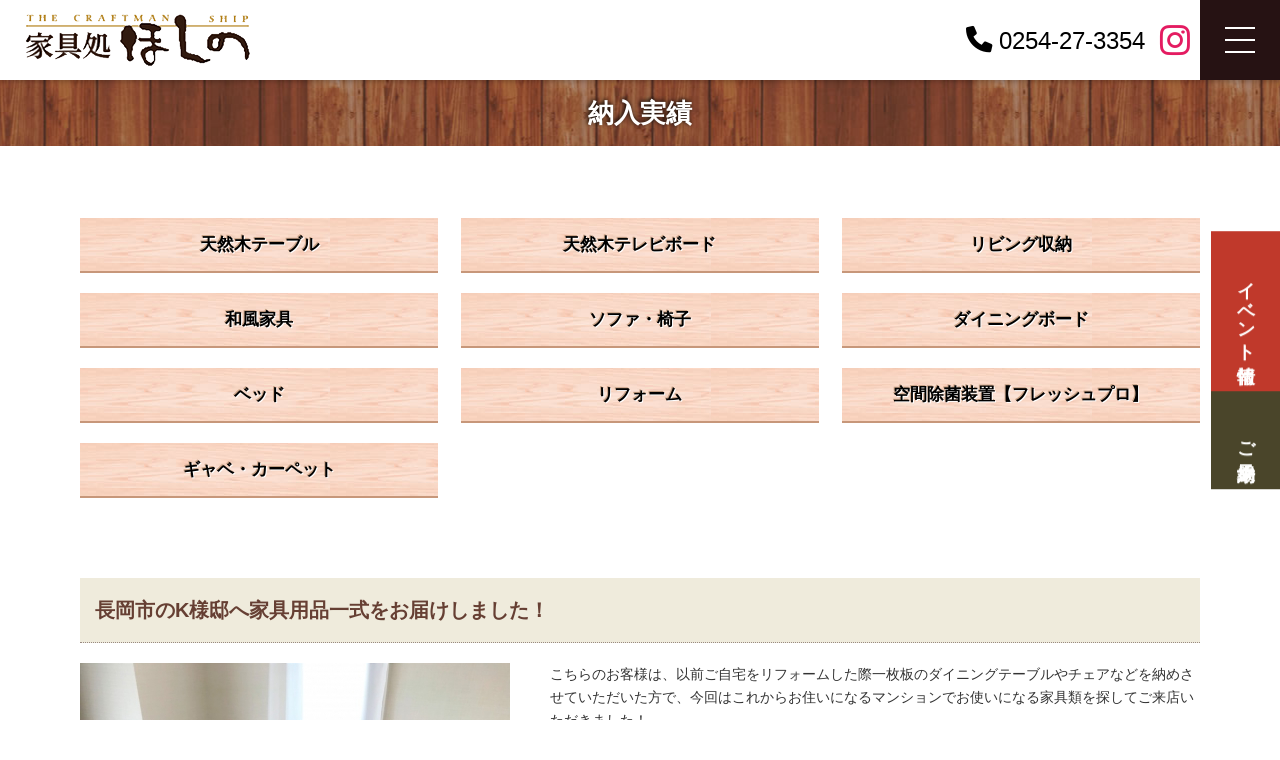

--- FILE ---
content_type: text/html; charset=UTF-8
request_url: https://www.hoshino-kagu.jp/gallery/dtl.html?id=471
body_size: 5838
content:
<!DOCTYPE html>
<html lang="ja">
<head>
<meta name="viewport" content="width=device-width">
<meta name="format-detection" content="telephone=no"><meta charset="utf-8">
<meta name="keywords" content="畳小上がり,リビング仏壇,キャットウォーク,特注家具,オーダー家具,プチリフォーム,無垢,無垢素材,無垢材,自然素材,天然素材,手作り,こだわりの家具,テレビボード,TVボード,一枚板,木の学習机,ワイドサイズ,1点物">
<meta name="description" content="新潟でこだわりの天然木の家具を探すなら新発田市の家具処ほしのへご来店ください。無垢のテレビボードや一枚板のテーブル、特注家具やリビング仏壇などあなただけのオンリーワンの家具が揃います。">
<title>長岡市のK様邸へ家具用品一式をお届けしました！/天然木テーブル/納入実績/天然木の無垢テレビボード・一枚板テーブル・特注家具なら新潟の家具処ほしの</title>

<link rel="shortcut icon" href="../favicon.ico">

<link rel="stylesheet" type="text/css" href="../css/base.css?1768961210">
<link rel="stylesheet" type="text/css" href="../css/layout.css?1765853781">


<!-- resource hint -->
<link rel="preconnect dns-prefetch" href="https://cdn.attend.jp">
<link rel="preload prefetch" as="font" type="font/woff2" href="https://cdn.attend.jp/fonts/FontAwesome/6.1.1/webfonts/fa-brands-400.woff2" crossorigin>
<link rel="preload prefetch" as="font" type="font/woff2" href="https://cdn.attend.jp/fonts/FontAwesome/6.1.1/webfonts/fa-regular-400.woff2" crossorigin>
<link rel="preload prefetch" as="font" type="font/woff2" href="https://cdn.attend.jp/fonts/FontAwesome/6.1.1/webfonts/fa-solid-900.woff2" crossorigin>
<link rel="preload prefetch" as="style" href="https://cdn.attend.jp/fonts/FontAwesome/6.1.1/css/all.min.css">
<!-- common resource files -->
<link href="https://cdn.attend.jp/fonts/FontAwesome/6.1.1/css/all.min.css" rel="stylesheet">


<link rel="stylesheet" href="../css/photoswipe.css">
<link rel="stylesheet" type="text/css" href="../css/jquery.bxslider.css">
<link rel="stylesheet" type="text/css" href="../css/wideslider.css">

<script src="../js/jquery.2.1.4.js"></script>
<script src="../js/atyuga.js"></script>
<script src="../js/jquery.matchHeight.js"></script>
<script src="../js/photoswipe/jquery.photoswipe.js"></script>
<script src="../js/jquery.bxslider.min.js"></script>
<script src="../js/wideslider.js"></script>
<script src="../js/instagram.js"></script>
<script src="../js/jquery.lazyload.min.js"></script>

<script src="../js/jquery.cookie.js"></script>
<script src="../js/swView.js"></script>

<script src="https://cdn.attend.jp/js/simplebar/simplebar.min.js"></script>
<link rel="stylesheet" href="https://cdn.attend.jp/js/simplebar/simplebar.min.css"/>

<script>
$(document).ready(function() {
	$(".instagram").instagram({
		show: 9,
		userId: "5571558407",
		accessToken: "5571558407.85b1b4b.1647bc76e0e648c0a4805a2296b55479",
		clientId: "85b1b4bc6a884993947e1bfaf06a9274"
	});
});


$(document).ready(function(){
	//ぬるぬるスクロール
	$('a[href^=#]').click(function(){
		var speed = 700;
		var href= $(this).attr("href");
		var target = $(href == "#" || href == "" ? 'html' : href);
		var position = target.offset().top;
		$("html, body").animate({scrollTop:position}, speed, "swing");
		return false;
	});

	$('.slider5').bxSlider({
		slideWidth: 530,
		auto: true,
		minSlides: 2,
		maxSlides: 2,
		moveSlides: 1,
		slideMargin: 10,
		pager: false,
		captions: true
	});
});

$(function(){
	$( 'img.lazy' ).lazyload({
		threshold: 400,
		effect: "fadeIn",
	});

	// 高さを揃える
	$('.mHeight>*').matchHeight();
	$('.mHeightChild').matchHeight();

	$('.photoSwipe').photoSwipe();
	$('.photoSwipe.text,.photoSwipeHidden .photoSwipe').append('<img src="../img/blank.png" class="photoSwipeDummy">');//テキストでも発火するようダミー画像を配置する

	//ページ先頭へボタン
	var topBtn = $('#pageTop');
		var showFlag = false;
		//画面上部から200pxに達したらactive
		$(window).scroll(function () {
			if ($(this).scrollTop() > 200) {
				if (showFlag == false) {
					showFlag = true;
					topBtn.addClass('show');
				}
			} else {
			if (showFlag) {
				showFlag = false;
				topBtn.removeClass('show');
			}
		}
	});


	var switchDrawer = function (event) {
		$('body').toggleClass('gnav_open');
		return event.data.ret;
	};
	$('.drawer-button').on('click', {ret:false}, switchDrawer);
	$('.anchorlink').on('click', function() {
		$('body').removeClass('gnav_open');
	});
	$('.gnav_bg_block').on('click', function() {
		$('body').removeClass('gnav_open');
	});
});



function pagenavi(){
	var dElm	= document.documentElement , dBody = document.body;
	var nY		= dElm.scrollTop || dBody.scrollTop ;
	var nX		= dElm.scrollLeft || dBody.scrollLeft ;
	var header	= $(".header").outerHeight();
	var gnav_h = $(window).height() - header;

	if(nY >= 100){
		$('.header').addClass('active');
	} else {
		$('.header').removeClass('active');
	}

	$('.pageH').css({
		"padding-top": header + "px"
	});
	$('.gnav_wrapper').css({
		"border-top": header + "px solid #261213"
	});
	$('.gnav').css({
		"max-height": gnav_h + "px"
	});

	if(nX != 0){
		$('.header').css({
			"left": "-" + nX + "px"
		});
	} else {
		$('.header').css({
			"left": "auto"
		});
	}
}
/*:初期*/
$(document).ready(function(){
    pagenavi();
});
/*:ページ幅変更時*/
$(window).on('load resize', function(){
    pagenavi();
});
/*:スクロール時*/
$(window).on('scroll ', function(){
    pagenavi();
});

</script><!-- Google Analytics -->
<script>
  (function(i,s,o,g,r,a,m){i['GoogleAnalyticsObject']=r;i[r]=i[r]||function(){
  (i[r].q=i[r].q||[]).push(arguments)},i[r].l=1*new Date();a=s.createElement(o),
  m=s.getElementsByTagName(o)[0];a.async=1;a.src=g;m.parentNode.insertBefore(a,m)
  })(window,document,'script','https://www.google-analytics.com/analytics.js','ga');

  ga('create', 'UA-87073109-1', 'auto');
  ga('send', 'pageview');

</script>
<!-- Google Analytics -->
</head>


<body>
<div id='mainV' class='pageH'>


<header class="header">
	<p class="logo">	<a href="../"><img src="../img/logo.png" alt="家具処ほしの"></a>
	</p>	<div class="header_inner">
		<a class="phone" href="tel:0254273354"><i class="fa-solid fa-phone"></i><span class="text">0254-27-3354</span></a>
		<a class="sns link1" href="https://www.instagram.com/kagutokorohoshino/" target="_blank" rel="noopener noreferrer"><i class="fa-brands fa-instagram"></i></a>
				<p class="drawer-button"><span class="menubar"><span class="menubar_close"></span></span></p>
		<nav class="gnav_wrapper">
			<div class="gnav" data-simplebar data-simplebar-auto-hide="false">
				<div class="box"><a class="link" href="../">HOME</a></div>
				<div class="box"><a class="link" href="../about/">家具処ほしのって？</a></div>
				<div class="box"><a class="link anchorlink" href="../#product_categories">商品カテゴリー 一覧</a></div>
				<div class="box"><a class="link" href="../concept/">製品へのこだわり</a></div>
				<div class="box"><a class="link" href="https://shop.hoshino-kagu.jp/user_data/point">家具選びのポイント</a></div>
				<div class="box"><a class="link" href="../service/">各サービス・サポート</a></div>
				<div class="box"><a class="link" href="../faq/">よくある質問</a></div>
				<div class="box"><a class="link" href="../gallery/">納入実績</a></div>
				<div class="box"><a class="link" href="https://shop.hoshino-kagu.jp/">オンラインショッピング</a></div>
				<div class="box"><a class="link" href="https://shop.hoshino-kagu.jp/help/guide">お買い物の仕方</a></div>
				<div class="box"><a class="link" href="https://shop.hoshino-kagu.jp/contact">お問い合わせ</a></div>
			</div>
		</nav>
		<div class="gnav_bg_block"></div>
	</div>
</header>
</div>

<!--▼contents-->
<h1 id="ptitle">納入実績</h1>
<div id="contents">
<ul class='pagebox gr pt3 clearfix mov categoryBt fixHeight'>
<li><a href='./?cat=0' class='fixHeightChild'>天然木テーブル</a></li>
<li><a href='./?cat=1' class='fixHeightChild'>天然木テレビボード</a></li>
<li><a href='./?cat=2' class='fixHeightChild'>リビング収納</a></li>
<li><a href='./?cat=3' class='fixHeightChild'>和風家具</a></li>
<li><a href='./?cat=4' class='fixHeightChild'>ソファ・椅子</a></li>
<li><a href='./?cat=5' class='fixHeightChild'>ダイニングボード</a></li>
<li><a href='./?cat=6' class='fixHeightChild'>ベッド</a></li>
<li><a href='./?cat=7' class='fixHeightChild'>リフォーム</a></li>
<li><a href='./?cat=8' class='fixHeightChild'>空間除菌装置【フレッシュプロ】</a></li>
<li><a href='./?cat=9' class='fixHeightChild'>ギャベ・カーペット</a></li>
</ul>

<div class="pagebox">
	<section class="galleryDtl">
<h2 class='ts5'>長岡市のK様邸へ家具用品一式をお届けしました！</h2><div class='imagebox clearfix mb30'>
<div class='image flm'>
<a class='photoSwipe' rel='img' href='/upload/2/file_2_471_1.jpg?1646461158'><img src='/common/resize_image.php?file=/home/attendcs001/hoshino-kagu.jp/public_html/upload/2/file_2_471_1.jpg&amp;width=430&amp;height=430&amp;1646461158' alt='長岡市のK様邸へ家具用品一式をお届けしました！' class='hover'></a>
</div>
<div class='text fr longComment'><p>こちらのお客様は、以前ご自宅をリフォームした際一枚板のダイニングテーブルやチェアなどを納めさせていただいた方で、今回はこれからお住いになるマンションでお使いになる家具類を探してご来店いただきました！</p>
<p>&nbsp;</p>
<p>図面をお持ちいただいていたため、テーブルやソファのサイズ感などイメージを膨らませながらスムーズに打ち合わせをすることが出来ました！！</p>
<p>&nbsp;</p>
<p>普段はＫ様ご夫婦のお二人で使われるという事で、105幅の特徴的な形をした一枚板栃材をお選びいただき、脚は元々同じ栃材の脚が付いていましたが、カジュアルさが増す黒のスチール脚に変更しました！！</p>
<p>&nbsp;</p>
<p>ダイニングチェアですが、以前ご自宅に納めさせていただいた当店人気ナンバーワンの【腰にやさしい椅子】の座り心地を大変気に入ってくださっていたため、迷うことなく即決していただきました(笑)！</p>
<p>&nbsp;</p>
<p>また、どうせなら前に納めた椅子と雰囲気をガラッと変えたいという事で、新作の生地を組み合わせています！</p>
<p>チェアの場合シンプルな生地が一般的ではありますが、柄物の生地はインパクトもありより一層高級感を引き立たせてくれますね！</p>
<p>&nbsp;</p>
<p>次にリビングテーブルですが、今非常に希少価値の高まっている輪切りテーブルの中でも、130幅と非常に大型のテーブルがたまたま一枚入荷したばかりでしたが、こちらも他にない唯一無二の存在感をＫ様ご夫婦共に大変気に入っていただきお選びいただきました！</p>
<p>また、落ち着いたブルー系のギャッベもご一緒に合わせています！！</p>
<p>&nbsp;</p>
<p>この他に、旦那様・奥様それぞれに生地をお選び頂いた1人掛けのリクライナーもあるのですが、お届けに間に合わずまた後日お邪魔させていただきます！</p>
<p>&nbsp;</p>
<p>大変申し訳ございません！！！</p>
<p>&nbsp;</p>
<p>&nbsp;</p>
<p>&nbsp;</p>
<p>この度は、家具処ほしのの家具をお選びいただきましてありがとうございました！</p>
<p>&nbsp;</p>
<p>天然木の家具に囲まれた素敵なお部屋でたくさん癒されてくださいませ！！</p>
<p>&nbsp;</p>
<p>ありがとうございました！</p></div>
</div>
<table class='style size mov'>
<tr>
<th>ご購入商品</th>
<td>・105幅一枚板ダイニングテーブル(栃材)<br />
・130丸一枚板輪切りフロアテーブル(モンキーポット材)<br />
・フロア用置き脚(モンキーポット材)<br />
・腰にやさしい椅子(ナラ材)×2<br />
・1人掛けリクライナー×2<br />
・スツール×2<br />
・ギャッベ<br />
・サイドテーブル(楠材)×2</td>
</tr>
</table>
<div class='mt30'>
<ul class='gr pt4 mov clearfix'>
<li><a class='photoSwipe' rel='img' href='/upload/2/file_2_471_2.jpg?1646461159'><img src='/common/resize_image.php?file=/home/attendcs001/hoshino-kagu.jp/public_html/upload/2/file_2_471_2.jpg&amp;width=320&amp;height=320&amp;1646461159' alt='長岡市のK様邸へ家具用品一式をお届けしました！' class='hover'></a></li>
<li><a class='photoSwipe' rel='img' href='/upload/2/file_2_471_3.jpg?1646461159'><img src='/common/resize_image.php?file=/home/attendcs001/hoshino-kagu.jp/public_html/upload/2/file_2_471_3.jpg&amp;width=320&amp;height=320&amp;1646461159' alt='長岡市のK様邸へ家具用品一式をお届けしました！' class='hover'></a></li>
<li><a class='photoSwipe' rel='img' href='/upload/2/file_2_471_4.jpg?1646461159'><img src='/common/resize_image.php?file=/home/attendcs001/hoshino-kagu.jp/public_html/upload/2/file_2_471_4.jpg&amp;width=320&amp;height=320&amp;1646461159' alt='長岡市のK様邸へ家具用品一式をお届けしました！' class='hover'></a></li>
</ul>
</div>
<p class='center mt20 mb20'><a href='./?id=0' class='bt2'>実績一覧へ戻る</a></p>
	</section>
</div>
</div>
<!--▲contents-->


<div id="pageTop"><a href="#mainV"><b>ページの先頭へ戻ります</b></a></div>
<footer>
	<div class="pagebox" id="fBox">
		<div class="clearfix">
			<ul class="fr">
				<li class="tel"><b>0254-27-3354</b>【営業時間】10:00 ～ 17:00【定休日】水曜日</li>
				<li class="mail"><a href="https://shop.hoshino-kagu.jp/contact">お問い合わせ</a></li>
				<li class="cart"><a href="https://shop.hoshino-kagu.jp/"><span>家具処ほしの</span>ONLINE SHOP<b>オンラインショッピング</b></a></li>
			</ul>
			<p class="fl"><img src="../img/logo.png" alt="家具処ほしの"></p>
		</div>
		<p class="address">株式会社新星家具<br>
		〒957-0072　新潟県新発田市日渡 48<b>TEL：0254-27-3354</b><b>FAX：0254-27-2032</b><span>Copyright &copy; 家具処 ほしの All Rights Reserved.<a href="http://www.attend.co.jp/" target="_blank">Powered by ATTEND co.,ltd.</a></span></p>
	</div>

	<ul class="switchBtn gr pt2">
		<li id="swPc">PC表示</li>
		<li id="swSp">スマートフォン表示</li>
	</ul>
</footer>

<div class="eventpagelink">
	<div class="box"><a href="../event/" class="link cl1" target="_blank">イベント情報</a></div>
	<div class="box"><a href="../event/form.html?no_event=1" class="link cl2">ご来場予約</a></div>
</div></body>
</html>

--- FILE ---
content_type: text/css
request_url: https://www.hoshino-kagu.jp/css/base.css?1768961210
body_size: 9840
content:
@charset "utf-8";
body, dl, dt, dd, ul, ol, li, dl, dt, dd, p, h1, h2, h3, h4, h5, h6, pre, code, form, fieldset, legend, blockquote {margin:0;padding:0;font-style:normal;font-weight:normal;text-align:left;}
body{font-family:"メイリオ","Meiryo","ＭＳ Ｐゴシック","Hiragino Kaku Gothic Pro","ヒラギノ角ゴ Pro W3",sans-serif;}
* html body{font-size:small; font:x-small;}
/**:first-child+html body{font-size: small; font: x-small;}*/
img, a img{border:0; vertical-align:bottom; padding:0px; margin:0px;}
h1,h2,h3,h4,h5,h6{font-size:100%; font-weight:normal;}
ul,dl,ol{text-indent:0;}li{list-style:none;}
address,caption,cite,code,dfn,em,strong,th,var{font-style:normal; font-weight:normal;}
input,textarea,select{font-family:inherit; font-size:inherit; font-weight:inherit;}
* html input,* html textarea,* html select{font-size:100%;}
*:first-child+html+input,*:first-child html+textarea,*:first-child+html select{font-size:100%;}
table{border-collapse:collapse; border-spacing:0; font-size: inherit; width:100%;}th,td{text-align:left; vertical-align:top;}caption{text-align:left;}
pre,code,kbd,samp,tt{font-family:monospace;}
* html pre,* html code,* html kbd,* html samp,* html tt{font-size:108%; line-height:1;}
*:first-child+html pre,*:first-child html+code,*:first-child html+kbd,*:first-child+html+samp,*:first-child+html tt{font-size:108%; line-height:1;}
input,select,textarea{font-size:100%; font-family:Verdana, Helvetica, sans-serif;}
input, textarea{margin:0; padding:0; vertical-align:middle;}
strong, em{font-weight:bold;}

/* clears==========*/
.clearfix:after{
	content:".";
	display:block;
	height:0;
	clear:both;
	visibility:hidden;
}
.clearfix{display:inline-table; zoom:1;}
/* HIDE IEmac-5 \*/
    * html .clearfix{height:1%;}
/*    *+html .clearfix{height:1%;}*/
    .clearfix{display:block;}
/* END HIDE IEmac-5 */

.clear{clear:both;}

@font-face {
	font-family: 'Noto Serif JP';
	font-style: normal;
	font-weight: 400;
	src: local(''),
	url('https://cdn.attend.jp/fonts/noto-serif-jp-v8-latin_japanese-regular.woff2') format('woff2'), /* Chrome 26+, Opera 23+, Firefox 39+ */
	font-display: swap;
}
.mincho{font-family:"游明朝" , "Yu Mincho" , "Noto Serif JP", "游明朝体" , "YuMincho" , "ヒラギノ明朝 Pro W3" , "Hiragino Mincho Pro" , "HiraMinProN-W3" , "min" , "HGS明朝E" , "ＭＳ Ｐ明朝" , "MS PMincho" , serif;}

/*====================
#common
--------------------*/
body{
	color:#333;
	font-size:14px;
	line-height:1.7;
	min-width:1120px;
	-webkit-text-size-adjust:100%;/*スマホ表示対応*/
}

@media screen and (max-width:1024px){
	body{min-width:300px;}
}

img{max-width:100%;}

.pagebox{margin:0 auto; max-width:1120px;}

html{
	scroll-padding-top: 100px;
}
.anchor{
	margin-top: -100px;
	display: block;
	padding-top: 100px;
	pointer-events: none;
}

.eff{transition: all 0.3s;}

/**/
.center{text-align:center;}
.right{text-align:right;}

/**/
.fl{float:left;}
.fr{float:right;}
.flm{float:left; margin:0px 20px 10px 0;}
.frm{float:right; margin:0px 0px 10px 20px;}

/**/
.hover{background:inherit;}
.hover:hover, .hover:active{filter:alpha(opacity=60); opacity:0.60;}
a:link, a:visited{color:#000; text-decoration:underline;}
a:hover, a:active{color:#666; text-decoration:none;}


/*:margins==========*/
.mb10{margin-bottom:10px;}
.mb20{margin-bottom:20px;}
.mb30{margin-bottom:30px;}
.mb40{margin-bottom:40px;}
.mb60{margin-bottom:60px;}
.mt10{margin-top:10px;}
.mt20{margin-top:20px;}
.mt30{margin-top:30px;}
.mt40{margin-top:40px;}

/*:paddings==========*/
.pb10{padding-bottom:10px;}
.pb20{padding-bottom:20px;}
.pb30{padding-bottom:30px;}
.pb40{padding-bottom:40px;}
.pt10{padding-top:10px;}
.pt20{padding-top:20px;}
.pt30{padding-top:30px;}
.pt40{padding-top:40px;}

/* マージン */
.mt6{margin-top: 6em !important;}
.mt5{margin-top: 5em !important;}
.mt4{margin-top: 4em !important;}
.mt3{margin-top: 3em !important;}
.mt2{margin-top: 2em !important;}
.mt1{margin-top: 1em !important;}
.mt0{margin-top: 0 !important;}
.mb0{margin-bottom: 0 !important;}
.mb1{margin-bottom: 1em !important;}
.mb2{margin-bottom: 2em !important;}
.mb3{margin-bottom: 3em !important;}
.mb4{margin-bottom: 4em !important;}
.mb5{margin-bottom: 5em !important;}
.mb6{margin-bottom: 6em !important;}

/* パディング */
.pt6{padding-top: 6em !important;}
.pt5{padding-top: 5em !important;}
.pt4{padding-top: 4em !important;}
.pt3{padding-top: 3em !important;}
.pt2{padding-top: 2em !important;}
.pt1{padding-top: 1em !important;}
.pt0{padding-top: 0 !important;}
.pb0{padding-bottom: 0 !important;}
.pb1{padding-bottom: 1em !important;}
.pb2{padding-bottom: 2em !important;}
.pb3{padding-bottom: 3em !important;}
.pb4{padding-bottom: 4em !important;}
.pb5{padding-bottom: 5em !important;}
.pb6{padding-bottom: 6em !important;}

/*:grid==========*/
.gr > *{float:left; margin:20px 2% 0 0;}

.gr.pt2 > *{width:49%;}
.gr.pt2 > *:nth-child(2n){margin-right:0;}
.gr.pt2 > *:nth-child(1), .gr.pt2 > *:nth-child(2){margin-top:0;}

.gr.pt3 > *{width:32%;}
.gr.pt3 > *:nth-child(3n){margin-right:0;}
.gr.pt3 > *:nth-child(1), .gr.pt3 > *:nth-child(2), .gr.pt3 > *:nth-child(3){margin-top:0;}

.gr.pt4 > *{width:23.5%;}
.gr.pt4 > *:nth-child(4n){margin-right:0;}
.gr.pt4 > *:nth-child(1), .gr.pt4 > *:nth-child(2), .gr.pt4 > *:nth-child(3), .gr.pt4 > *:nth-child(4){margin-top:0;}


@media screen and (max-width:585px){
	.gr.pt4.mov > *{width:32%;}
	.gr.pt4.mov > *:nth-child(4n){margin-right:2%;}
	.gr.pt4.mov > *:nth-child(3n){margin-right:0;}
	.gr.pt4.mov > *:nth-child(4){margin-top:20px;}
}

@media screen and (max-width:485px){
	.gr.pt3.mov > *,
	.gr.pt4.mov > *{width:49%;}
	.gr.pt3.mov > *:nth-child(3n),
	.gr.pt4.mov > *:nth-child(3n){margin-right:2%;}
	.gr.pt3.mov > *:nth-child(2n),
	.gr.pt4.mov > *:nth-child(2n){margin-right:0;}
	.gr.pt3.mov > *:nth-child(3),
	.gr.pt4.mov > *:nth-child(3){margin-top:20px;}
}


.imagebox .image{width:430px; text-align:center;}
.imagebox .text{width:650px;}
@media screen and (max-width:1024px){
	.imagebox .image{width:40%;}
	.imagebox .text{width:56%;}
}
@media screen and (max-width:580px){
	.imagebox .image,
	.imagebox .text{
		width:100%;
		float:none;
	}
	.imagebox .image{margin-bottom:20px;}
}


/*:::::*/
.centerImg{
	font-size:0;
	margin-bottom:15px;
	text-align:center;
}
.centerImg > *{
	width:49%;
	margin-right:2%;
	display:inline-block;
	font-size:12px;
	vertical-align:top;
	text-align:center;
}
.centerImg.gr3 > *{
	width:32%;
}
.centerImg > *:last-child{
	margin-right:0;
}
.centerImg img{
	margin-bottom:6px;
}
@media screen and (max-width:650px){
	.centerImg.mov > *{
		display:block;
		width:100%;
	}
	.centerImg.mov > * + *{
		margin-top:30px;
	}
	.centerImg.mov img{margin-bottom:0;}
	.centerImg.mov .sp_left{
		float:left;
		box-sizing:border-box;
		padding-right:15px;
		width:35%;
	}
	.centerImg.mov .sp_right{
		float:right;
		width:65%;
	}
}

.imgstyle1{
	display: flex;
	flex-wrap: wrap;
}
.imgstyle1 > .box{
	width: 50%;
}
.imgstyle1 .img{
	object-fit: cover;
	width: 100%;
	height: 100%;
	aspect-ratio: 16/9;
}


/*:txt==========*/
.mustmark{color:#C00;}

p + p{margin-top:0.8em;}

.indent{
	text-indent:-1em;
	padding-left:1em;
}

.bold{font-weight: bold;}

.red { color: #df0000; }
.txt_cl1{color: #1aa625;}
.txt_cl2{color: #f9005e;}
.txt_cl3{color: #fa001b;}

.txt_lv1{font-size: 115%;}
.txt_lv2{font-size: 130%;}

.inline-block { display: inline-block; }


/*:title==========*/
#ptitle{
	background:url(../img/bg_title.jpg) center top;
	text-align:center;
	font-weight:bold;
	font-size:26px;
	line-height:1;
	padding:20px 0;
	color:#fff;
	text-shadow:-1px -1px 4px #000;
}

/*:::::*/
.ts1{
	border-left:5px solid #AC823C;
	color:#653727;
	font-size:22px;
	line-height:1.2;
	padding:6px 10px 2px 14px;
	margin-bottom:15px;
}
.ts1 span{
	color:#AC823C;
	font-size:16px;
	line-height:1.2;
	margin-left:15px;
}

/*:::::*/
.ts2{
	background:#DCD2C7;
	color:#653727;
	font-size:17px;
	border-bottom:1px solid #AE977D;
	font-weight:bold;
	line-height:1.2;
	padding:12px 15px 8px 25px;
	margin:30px 0 15px;
	position:relative;
}
.ts2:before{
	content:"";
	display:block;
	width:5px;
	position:absolute;
	top:10px;
	bottom:10px;
	left:9px;
	background:#fff;
	margin:auto;
}
.ts1 + .ts2{
	margin-top:0;
}

/*:::::*/
.ts3{
	color:#915A39;
	font-weight:bold;
	font-size:19px;
	line-height: 1.2;
	border-bottom:1px dotted #A56641;
	padding:5px 15px 10px;
	position:relative;
	margin-bottom:12px;
	margin-top:30px;
}
.ts2 + .ts3{margin-top:0;}
.ts3:before{
	content:"";
	display:block;
	background:#E97017;
	width:5px;
	top:5px;
	bottom:11px;
	left:0;
	position:absolute;
	margin:auto;
}

/*:::::*/
.ts4{
	background:#F4EAD7;
	color:#915A39;
	font-weight:bold;
	font-size:17px;
	line-height: 1.2;
	position:relative;
	margin-bottom:12px;
	padding:11px 15px 9px 25px;
	margin-bottom:13px;
	margin-top:30px;
}
.ts3 + .ts4{margin-top:0;}
.ts4:before{
	content:"";
	display:block;
	width:5px;
	top:9px;
	bottom:9px;
	left:10px;
	background:#fff;
	position:absolute;
	margin:auto;
}
/*:::::*/
.ts5{
	background:#EFEBDC;
	font-weight:bold;
	font-size:20px;
	color:#663F33;
	padding:15px;
	border-bottom:1px dotted #998A82;
	margin-bottom:20px;
}


.ts6{
	display: flex;
	flex-direction: column;
	align-items: center;
	font-weight: bold;
	line-height: 1.2;
	font-size: 185%;
	margin-bottom: 1em;
}
.ts6::after{
	content: attr(data-txt);
	color: #b49763;
	font-size: 65%;
	font-weight: normal;
	margin-top: .3em;
}


/*:table==========*/
table.style{
	border-top:1px solid #BDAB97;
	border-right:1px solid #BDAB97;
}
table.style th, table.style td{
	vertical-align:middle;
	padding:15px 10px;
	border-bottom:1px solid #BDAB97;
	border-left:1px solid #BDAB97;
}
table.style th{
	background:#E6D9CA;
	font-weight:bold;
}
table.style td input,
table.style td textarea,
table.style td select{
	border:1px solid #CCC;
	padding:3px;
	border-radius:3px;
}

@media screen and (max-width:1024px){
	table.style.mov, table.style.mov tbody, table.style.mov tr, table.style.mov th, table.style.mov td{
		display:block;
		width:100%;
		box-sizing:border-box;
	}
	table.style.mov{border:none;}
	table.style.mov tr{
		margin-top:10px;
		border-top:1px solid #CFBEAF;
		border-right:1px solid #CFBEAF;
	}
	table.style th, table.style td{
		padding:9px 10px;
	}
}


/*  */
.blockstyle1{
	display: flex;
	position: relative;
}
.blockstyle1 .imagebox{
	padding-bottom: 5em;
	width: 560px;
	position: relative;
	z-index: 2;
}
.blockstyle1 .textbox{
	flex: 1;
	box-sizing: border-box;
	margin-left: -2em;
	margin-top: 2em;
	padding: 40px 40px 40px calc(2em + 40px);
	background: #f6f6f6;
}
.blockstyle1 .textbox.lv1{
	font-size: 135%;
	line-height: 1.8;
}
.blockstyle1 .txtlv1{
	font-size: 135%;
}
@media (min-width:1025px){
	.blockstyle1 .imagebox .img{
		object-fit: cover;
		width: 100%;
		height: 370px;
	}
	.blockstyle1 .morebtn{
		position: absolute;
		z-index: 4;
		left:0;
		top: 370px;
		width: 560px;
	}
}
@media (max-width:1024px){
	.blockstyle1{
		flex-direction: column;
		margin-right: auto;
		margin-left: auto;
		width: 100%;
		max-width: 840px;
	}
	.blockstyle1 .imagebox{
		padding-bottom: 0;
		width: 100%;
	}
	.blockstyle1 .textbox{
		padding:40px;
		margin-left: 0;
		margin-top: 1em;
	}
	.blockstyle1 .textbox .pt1{
		display: none;
	}
	.blockstyle1 .morebtn{
		position: static;
	}
}
@media (max-width:720px){
	.blockstyle1 .textbox{
		padding: 25px;
	}
	.blockstyle1 .textbox.lv1{
		font-size: 110%;
	}
}


.blockstyle2{
	display: flex;
	flex-wrap: wrap;
	gap: 3em;
}
.blockstyle2.rev{
	flex-direction: row-reverse;
}
.blockstyle2 .imagebox{
	width: 100%;
	max-width: 600px;
}
.blockstyle2 .textbox{
	flex: 1;
}
@media (min-width:1025px){
	.blockstyle2.algin_end{
		align-items: flex-end;
	}
}
@media (max-width:1024px){
	.blockstyle2,
	.blockstyle2.rev{
		flex-direction: column;
	}
	.blockstyle2 .imagebox{
		margin-right: auto;
		margin-left: auto;
	}
}

.blockstyle3{
	margin-right: auto;
	margin-left: auto;
	width: 100%;
	max-width: 880px;
}
.blockstyle3.w1{
	max-width: 960px;
}


.priceblock{
	display: flex;
	flex-wrap: wrap;
	gap: 1em 3em;
}
.priceblock > .box{
	width: calc((100% - 3em) / 2);
	display: flex;
	gap: 1em;
	border-bottom: 1px solid #ddd;
	font-weight: bold;
	padding:.5em;
	box-sizing: border-box;
}
.priceblock .t1{
	width: 9em;
}
.priceblock .t2{
	flex: 1;
}
@media (max-width:840px){
	.priceblock > .box{
		width: 100%;
	}
}


.bed_item{
	display: flex;
	gap: 2em 3em;
}
.bed_item .imagebox{
	width: 100%;
	max-width: 600px;
}
.bed_item .textbox{
	flex: 1;
}
.bed_item .txt{
	display: flex;
	gap: 1em;
	border-bottom: 1px solid #ddd;
	padding: .5em;
}
.bed_item .txt .t1{
	width: 6em;
	font-weight: bold;
}
.bed_item .txt .t2{
	flex: 1;
}
@media (max-width:1024px){
	.bed_item{
		flex-direction: column;
		margin-right: auto;
		margin-left: auto;
		width: 100%;
		max-width: 600px;
	}
}


.titletextbox1{
	display: flex;
	flex-direction: column;
	align-items: center;
	font-size: 170%;
	line-height: 1.5;
	font-weight: bold;
}
@media (max-width:800px){
	.titletextbox1{
		display: block;
		font-size: 140%;
	}
}


/*:liststyle==========*/
ol li{
	list-style:decimal inside;
	text-indent:-1.3em;
	padding-left:1.3em;
}

/*:::::*/
.categoryBt li{
	background:url(../img/bg_wood.jpg);
}
.categoryBt li a{
	display:block;
	text-align:center;
	font-weight:bold;
	border-bottom:2px solid #C7977A;
	text-decoration:none;
	font-size:17px;
	line-height:1;
	padding:18px 10px;
	text-shadow:
		1px 1px 0 #fff,
		-1px -1px 0 #C9A387;
	transition:
		background 0.3s,
		color 0.3s,
		text-shadow 0.3s;
}
.categoryBt li a:hover{
	background:rgba(181,68,55,0.53);
	color:#fff;
	text-shadow:
		1px 1px 0 #A44A46,
		-1px -1px 0 #E2AEA9;
}

/*:::::*/
.galleryList a{
	display:block;
	color:#3F3000;
	border:3px solid #D3C5B1;
	padding:15px;
	box-shadow:0 1px 3px #ccc;
	transition:
		background 0.3s,
		border-color 0.3s;
}
.galleryList a:hover{
	background:#FDF4EC;
	border-color:#DEB9AF;
}
.galleryList a div{
	overflow:hidden;
	position:relative;
	padding-bottom:75%;
	height:0;
	margin:0 0 7px;
}

.galleryList a div.image span.new {
	color: #fff;
	background-color:#d00;
	line-height: 1em;
	padding: 4px;
	position:absolute;
	top: 0;
	left: 0;
	z-index: 2;
}

.galleryList a div img{
	position:absolute;
	top:50%;
	left:50%;
	transform:translate(-50%, -50%);
	max-width:none;
	height:100%;
	transition:
		transform 1.8s,
		-webkit-transform 0.4s,
		-moz-transform 0.4s,
		-ms-transform 0.4s,
		-o-transform 0.4s;
}
.galleryList a p{
	font-size:15px;
	line-height: 1.2;
	font-weight:bold;
	border-top:1px dotted #C1AB97;
	padding:15px 0 0;
}



/*:::::*/
.faq dt{
	color:#741005;
	font-weight:bold;
	font-size:17px;
	line-height: 1.1;
	padding:0 10px 10px 0;
}
.faq dd{
	border-top:1px solid #E2E2E2;
	background:#F7F7F5;
	padding:15px;
	color:#594034;

}
.faq dd + dt{
	margin-top:45px;
}
.faq dt,
.faq dd{
	position:relative;
	padding-left:40px;
}
.faq dt:before{
	content:"Q";
}
.faq dd:before{
	content:"A";
	color:#268316;
	top:19px;
}
.faq dt:before,
.faq dd:before{
	font-weight:bold;
	font-size:18px;
	line-height:1;
	font-weight:bold;
	display:block;
	position:absolute;
	left:10px;
}

/*:::::*/
.bnList{
	font-size:0;
	line-height:0;
}
.bnList li{
	display:inline-block;
	margin-right:4%;
	width:30.666%;
	border:1px solid #AC823C;
	box-sizing:border-box;
	background:#fff;
	transition:background 0.3s;
}
.bnList li:nth-child(3n){
	margin-right:0;
}
.bnList a{
	display:table;
	width:100%;
	box-sizing:border-box;
	padding:2px;
	font-size:15px;
	line-height: 1.2;
	text-decoration:none;
	color:#5E4439;
	transition:color 0.3s;
}
.bnList a > *{
	display:table-cell;
	vertical-align:middle;
	font-weight:bold;
}
.bnList a span{
	width:164px;
}
.bnList a p{
	padding-left:15px;
}
.bnList li:hover{
	background:#9B5C24;
}
.bnList li:hover a{
	color:#fff;
}

@media screen and (min-width:501px) and (max-width:1024px){
	.bnList a,
	.bnList a > *{
		display:block;
		width:100% !important;
		margin:0;
	}
	.bnList a > *{
		text-align:center;
	}
	.bnList a p{
		padding:10px 0;
	}
}
@media screen and (max-width:600px){
	.bnList a p{
		font-size:13px;
	}
}
@media screen and (max-width:500px){
	.bnList li{
		display:block;
		width:100%;
		margin-right:auto !important;
		margin-left:auto;
	}
	.bnList li + li{
		margin-top:10px;
	}
	.bnList li span{
		width:20%;;
	}
}

/*  */
.newslist{
	font-size: 115%;
}
.newslist > .box{
	display: flex;
	gap: .4em 1em;
	text-decoration: none;
}
.newslist > .box:not(:first-child){
	margin-top: 1em;
}
.newslist > .box .date{
	width: 7em;
}
.newslist > .box .txt{
	flex: 1;
	font-weight: bold;
}
@media (max-width:640px){
	.newslist > .box{
		flex-direction: column;
	}
	.newslist > .box .date{
		width: auto;
	}
}


.recommendlist{
	display: flex;
	flex-wrap: wrap;
	gap: 3em 2em;
}
.recommendlist > .box{
	width: calc((100% - 2em * 2) / 3);
	display: flex;
	flex-direction: column;
	justify-content: space-between;
	text-decoration: none;
}
.recommendlist > .box.style1{
	width: calc((100% - 2em) / 2);
}
.recommendlist .image{
	margin-bottom: 1em;
	overflow: hidden;
}
.recommendlist .img{
	object-fit: cover;
	aspect-ratio: 5/3;
	width: 100%;
	height: 100%;
	transition: transform .4s;
}
.recommendlist .name{
	display: flex;
	justify-content: center;
	font-weight: bold;
	font-size: 120%;
}
.recommendlist > .box.style1 .name{
	font-size: 140%;
}

.recommendlist > .box:hover .img{
	transform: scale(1.05);
}
.recommendlist > .box:hover .morebtn .link{
	background: #945338;
	border-color: #945338;
	color: #fff;
}
@media (max-width:820px){
	.recommendlist{
		margin-right: auto;
		margin-left: auto;
		width: 100%;
		max-width: 480px;
	}
	.recommendlist > .box,
	.recommendlist > .box.style1{
		width: 100%;
	}
}


.itemlist{
	display: flex;
	flex-wrap: wrap;
	gap: 1em;
}
.itemlist > .box{
	width: calc((100% - 1em * 2) / 3);
	border-bottom: 1px solid #ccc;
}
.itemlist .link{
	text-decoration: none;
}
.itemlist .image{
	overflow: hidden;
}
.itemlist .image .img{
	object-fit: cover;
	width: 100%;
	height: 100%;
	aspect-ratio: 16/9;
	transition: transform .4s;
}
.itemlist .link:hover .img{
	transform: scale(1.05);
}
.itemlist .name{
	display: flex;
	justify-content: center;
	margin-top: 10px;
	margin-bottom: 15px;
	font-weight: bold;
	color: #5E4439;
	font-size: 15px;
    line-height: 1.3;
}
@media (max-width:820px){
	.itemlist{
		gap: 0;
	}
	.itemlist > .box{
		width: 100%;
	}
	.itemlist > .box:first-child{
		border-top: 1px solid #ccc;
	}
	.itemlist .link{
		display: flex;
		align-items: center;
		gap: 2em;
		padding: 15px 10px;
	}
	.itemlist .image{
		width: 30%;
	}
	.itemlist .name{
		flex: 1;
		justify-content: flex-start;
	}
}


.itemlist2{
	display: flex;
	flex-wrap: wrap;
	gap: 3em 2%;
}
.itemlist2 .box{
	width: calc((100% - 2% * 2) / 3);
	box-sizing: border-box;
}
.itemlist2 .link{
	display: block;
	height: 100%;
	box-sizing: border-box;
	text-decoration: none;
	word-break: break-word;
}
.itemlist2 a p{
	border: none;
	padding: 0;
}
.itemlist2 .data{
	display: flex;
	align-items: center;
	gap: 1em;
	font-weight: normal;
	font-size: 80%;
}
.itemlist2 .data .category{
	border: 1px solid #ddd;
	background: #fff;
	padding: .2em 1em;
}
.itemlist2 .yen{
	font-size: 90%;
}
@media (max-width:820px){
	.itemlist2 .box{
		width: calc((100% - 2%) /2);
	}
}
@media (max-width:540px){
	.itemlist2 .box{
		width: 100%;
	}
}


.makerlink{
	display: flex;
	flex-wrap: wrap;
	justify-content: center;
	gap: .5em;
}
.makerlink > .box{
	width: calc((100% - .5em * 6) / 7);
	display: flex;
	align-items: center;
	justify-content: center;
	border: 1px solid #eee;
	padding: .5em;
	box-sizing: border-box;
}
.makerlink.child5 > .box{
	width: calc((100% - .5em * 4) / 5);
}
@media (max-width:920px){
	.makerlink{
		margin-right: auto;
		margin-left: auto;
		width: 100%;
		max-width: 840px;
	}
	.makerlink > .box,
	.makerlink.child5 > .box{
		width: calc((100% - .5em * 2) / 3);
	}
}


/*:button==========*/
.bt,
.bt2{
	padding-top:14px;
}
.bt input,
.bt2 input{
	font-family:"メイリオ","Meiryo","ＭＳ Ｐゴシック","Hiragino Kaku Gothic Pro","ヒラギノ角ゴ Pro W3",sans-serif !important;
}
.bt a, a.bt, .bt input{
	color:#FFF;
	text-decoration:none;
	padding:10px 25px;
	margin:0 5px;
	font-weight:bold;
	display:inline-block;
	border-radius:7px;
	font-size:14px;
	line-height:1;
	cursor:pointer;
	border:none;
	background:rgb(204,204,204);
	background:-moz-linear-gradient(top,
		rgba(204,204,204,1) 0%,
		rgba(185,185,185,1) 100%);
	background:-webkit-gradient(linear, left top, left bottom,
		color-stop(0%,rgba(204,204,204,1)),
		color-stop(100%,rgba(185,185,185,1)));
	background:-webkit-linear-gradient(top,
		rgba(204,204,204,1) 0%,
		rgba(185,185,185,1) 100%);
	background:-o-linear-gradient(top,
		rgba(204,204,204,1) 0%,
		rgba(185,185,185,1) 100%);
	background:-ms-linear-gradient(top,
		rgba(204,204,204,1) 0%,
		rgba(185,185,185,1) 100%);
	background:linear-gradient(to bottom,
		rgba(204,204,204,1) 0%,
		rgba(185,185,185,1) 100%);
	transition:
		filter 0.3s,
		opacity 0.3s;
}
a.bt:hover, .bt a:hover, .bt input:hover,
a.bt2:hover, .bt2 a:hover, .bt2 input:hover,
a.bt3:hover, .bt3 a:hover, .bt3 input:hover{
	filter:alpha(opacity=60);
	opacity:0.60;
}
.bt a.red, a.bt.red, .bt input.red{
	background:rgb(232,115,123);
	background:-moz-linear-gradient(top,
		rgba(232,115,123,1) 0%,
		rgba(242,68,90,1) 100%);
	background:-webkit-gradient(linear, left top, left bottom,
		color-stop(0%,rgba(232,115,123,1)),
		color-stop(100%,rgba(242,68,90,1)));
	background:-webkit-linear-gradient(top,
		rgba(232,115,123,1) 0%,
		rgba(242,68,90,1) 100%);
	background:-o-linear-gradient(top,
		rgba(232,115,123,1) 0%,
		rgba(242,68,90,1) 100%);
	background:-ms-linear-gradient(top,
		rgba(232,115,123,1) 0%,
		rgba(242,68,90,1) 100%);
	background:linear-gradient(to bottom,
		rgba(232,115,123,1) 0%,
		rgba(242,68,90,1) 100%);
}
.bt2 a, a.bt2, .bt2 input{
	text-decoration:none;
	color:#fff;
	display:inline-block;
	text-align:center;
	padding:12px 30px;
	line-height: 1.1;
	background:rgb(172,130,60);
	background:-moz-linear-gradient(top,
		rgba(194,152,73,1) 0%,
		rgba(172,130,60,1) 100%);
	background:-webkit-gradient(linear, left top, left bottom,
		color-stop(0%,rgba(194,152,73,1)),
		color-stop(100%,rgba(172,130,60,1)));
	background:-webkit-linear-gradient(top,
		rgba(194,152,73,1) 0%,
		rgba(172,130,60,1) 100%);
	background:-o-linear-gradient(top,
		rgba(194,152,73,1) 0%,
		rgba(172,130,60,1) 100%);
	background:-ms-linear-gradient(top,
		rgba(194,152,73,1) 0%,
		rgba(172,130,60,1) 100%);
	background:linear-gradient(to bottom,
		rgba(194,152,73,1) 0%,
		rgba(172,130,60,1) 100%);
	transition:
		filter 0.3s,
		opacity 0.3s;
}
.bt3 a, a.bt3, .bt3 input{
	background:linear-gradient(to bottom,
		#733814 0%,
		#412a1c 100%);
	color: #fff;
	text-decoration: none;
	font-weight: bold;
	width: 100%;
	max-width: 540px;
	margin-right: auto;
	margin-left: auto;
	display: flex;
	align-items: center;
	justify-content: center;
	font-size: min(5.2vw, 160%);
	line-height: 1.2;
	padding: 1em .5em;
	transition:
		filter 0.3s,
		opacity 0.3s;
	box-sizing: border-box;
}


/*  */
.morebtn .link{
	margin-top: 1.5em;
	margin-right: auto;
	margin-left: auto;
	font-weight: bold;
	border: 2px solid #5E4439;
	color: #6f341b;
	text-decoration: none;
	display: flex;
	justify-content: center;
	align-items: center;
	width: 100%;
	max-width: 220px;
	border-radius: 100vw;
	box-sizing: border-box;
	padding: .7em 1em;
	transition: background .4s,color .4s, color .4s;
}
.morebtn .link i{
	transform: translate(1em, 0);
}
.morebtn .link:hover{
	background: #945338;
	border-color: #945338;
	color: #fff;
}


/*button==========*/
.button{
	text-decoration:none !important;
	font-weight:bold;
	display: flex;
	justify-content: center;
	align-items: center;
	font-size:20px;
	line-height:1;
	cursor:pointer;
	position: relative;
	outline: none; /*input click時のborderを消す*/
	border: 2px solid #666;
	background: #666;
	color: #fff;
	height: 3em;
	width: 100%;
	max-width: 360px;
	margin-right: auto;
	margin-left: auto;
	transition:
	background .4s,
	color .4s,
	transform .2s;
}
.button:hover{
	background: #fff;
	color:#666;
}
.button.submit{
	color: #fff;
	border-color: #673013;
	background:#673013;
}
.button.submit:hover{
	color: #673013;
	background: #fff;
}
.button.icon_left i{margin-right: 10px;}
.button.icon_right i{margin-left: 10px;}
.button.icon{
	padding-right:30px;
	padding-left:30px;
}
.button.icon::before,
.button.icon::after{
	font-family: "Font Awesome 5 free";
	font-weight: 600;
	position: absolute;
	top:50%;
	transform: translate(0,-50%);
}
.button.icon.prev::before{
	content: "\f104";
	left:10px;
}
.button.icon.next::after{
	content: "\f105";
	right:10px;
}

.buttonblock{
    display: flex;
    justify-content: center;
    align-items: center;
    gap:1em;
}
.buttonblock .button{ margin: 0;}


/*====================
#pageBase
----------------------*/
/*:header==========*/
#mainV{
	position:relative;
}
.header{
	position: fixed;
	z-index: 210;
	left:0;
	top:0;
	width: 100%;
	display: flex;
	justify-content: space-between;
	align-items: center;
}
.topH .header{
	background:linear-gradient(to bottom,
		rgba(255,255,255,.85) 0%,
		rgba(255,255,255,0) 100%);
	transition: background .4s;
}
.topH .header.active,
.pageH .header{
	background: #fff;
	box-shadow:0 2px 4px rgba(0,0,0,.2);
}
.header_inner{
	display: flex;
	align-items: center;
	gap: 10px;
}
.header_inner .phone{
	text-decoration: none;
	font-size: 24px;
	line-height: 1.2;
	margin-right: 15px;
}
.header_inner .phone i{
	margin-right: 7px;
	font-size: 110%;
}
.header_inner .sns{
	font-size: 34px;
	line-height: 1;
}
.header_inner .link1{
	color: #e41b61;
}
.header_inner .link2{
	color: #1776ee;
}
.gnav_bg_block{
	content: "";
	display: block;
	position: fixed;
	z-index: 200;
	right:0;
	top:0;
	background: rgba(255,255,255,.85);
	width: 100%;
	height: 100%;
	pointer-events: none;
	filter: alpha(opacity=0);
	opacity: 0;
	transition: filter .4s, opacity .4s;
}
.gnav_open .gnav_bg_block{
	filter: alpha(opacity=100);
	opacity: 1;
	pointer-events: auto;
}
.header .logo{
	padding:0 20px;
}

.drawer-button{
	position: relative;
	z-index: 230;
	display: flex;
	cursor: pointer;
	align-items: center;
	justify-content: center;
	background: #261213;
	height: 80px;
	width: 80px;
	margin-left:10px;
}
.menubar{
	display: block;
	margin-right: auto;
	margin-left:auto;
	width: 30px;
	height: 26px;
	position: relative;
}
.menubar::before,
.menubar::after,
.menubar_close::before,
.menubar_close::after{
	content: "";
	display: block;
	height: 2px;
	width: 100%;
	background-color: #fff;
	position: absolute;
}
.menubar::before,
.menubar::after{
	right:0;
	transition: filter .3s,
	opacity .3s;
	filter:alpha(opacity=100);
	opacity:1;
}
.menubar::before{
	top:0;
}
.menubar::after{
	bottom:0;
}
.menubar_close::before,
.menubar_close::after{
	top:50%;
	left:50%;
	transform: translate(-50%,-50%) rotate(0);
	transition: .3s;
	transition-delay: .1s;
}
.gnav_open .menubar::before,
.gnav_open .menubar::after{
	filter:alpha(opacity=0);
	opacity:0;
}
.gnav_open .menubar_close::before,
.gnav_open .menubar_close::after{
	width:75%;
}
.gnav_open .menubar_close::before{
	transform: translate(-50%,-50%) rotate(45deg);
}
.gnav_open .menubar_close::after{
	transform: translate(-50%,-50%) rotate(-45deg);
}
.gnav_wrapper{
	position: fixed;
	z-index: 220;
	right:-100%;
	top:0;
	width: 100%;
	max-width: 380px;
	transition: right .5s;
}
.gnav_wrapper .gnav{
	background: #fff;
	overflow-y: auto;
}
.gnav .box:not(.box:first-child){
	border-top:1px solid #ddd;
}
.gnav .link{
	text-decoration: none;
	position: relative;
	display: block;
	padding: 15px 35px 15px 15px;
}
.gnav .link::after{
	content: "\f105";
	font-family: "Font Awesome 5 free";
	font-weight: 600;
	position: absolute;
	right:15px;
	top:50%;
	transform: translate(0, -50%);
	color: #934640;
}
.gnav_open .gnav_wrapper{
	right:0;
}
@media screen and (max-width:1024px){
	.sp_fixed{
		position:fixed;
		top:0;
		width:100%;
		z-index:9999;
	}
}
@media screen and (max-width:770px){
	.header_inner .phone .text{
		display: none;
	}
	.header_inner .phone,
	.header_inner .phone i{
		margin-right: 0;
	}
	.header .logo{
		max-width:170px;
		padding-left:5px
	}
	.header_inner .phone i{
		font-size: 20px;
	}
	.header_inner .sns{
		font-size: 27px;
	}

	.drawer-button{
		margin-left:0;
		width: 60px;
		height: 60px;
	}
}


/*:contents==========*/
#contents{
	padding:30px 0 50px;
}
#contents > * + *{
	margin-top:80px;
}

.bgWood01{
	background:url(../img/bgWood01.jpg);
	padding:30px 0;
}
.bgWood02{
	background:url(../img/bgWood02.jpg);
	padding:30px 0;
}
.bgWood03{
	background:url(../img/bgWood03.jpg);
	padding:30px 0;
}


.instagram > *{
	float:left;
	margin:3% 3% 0 0;
	width:31.333%;
}
.instagram > *:nth-child(3n){
	margin-right:0;
}
.instagram #empty{
	float:none;
	width:100%;
	margin:0;
}
.instagram #empty p{
	text-align:center;
}



@media screen and (max-width:1024px){
	#contents .pagebox,
	#contents.pagebox{
		padding-right:15px;
		padding-left:15px;
	}
}


/*:footer==========*/
footer{
	background:url(../img/bg_footer.jpg);
	border-top:2px solid #724d40;
}

/*:::::*/
#fBox{
	padding:30px 0;
}
#fBox li{
	float:left;
	background:#fff;
	border-radius:5px;
	margin-left:20px;
	font-size:12px;
	line-height: 1.3;
	transition:background 0.3s;
}
#fBox li a{
	display:block;
	text-decoration:none;
	transition:color 0.3s;
}
#fBox .tel{
	background-image:url(../img/illust_phone.png);
	background-repeat:no-repeat;
	background-position:10px 15px;
	padding:20px 15px 20px 90px;
}
#fBox .tel b{
	color:#5E4439;
	font-size:32px;
	line-height:1;
	display:block;
}
#fBox .mail a{
	background:url(../img/illust_mail.png) no-repeat center 14px;
	color:#33190C;
	padding:65px 15px 7px 15px;
}
#fBox .mail:hover{
	background:#E8DFA6;
}
#fBox .mail:hover a{
	color:#8E3804 !important;
}
#fBox .cart a{
	background:url(../img/illust_cart.png) no-repeat 10px 14px;
	padding:25px 20px 25px 80px;
}
#fBox .cart:hover{
	background:#E8DFA6;
}
#fBox .cart:hover a{
	color:#8E3804 !important;
}
#fBox .cart span{
	font-size:11px;
	line-height:1;
	margin-right:10px;
}
#fBox .cart b{
	display:block;
	font-size:15px;
	line-height:1;
	margin-top:7px;
}

#fBox .fl{
	padding-top:10px;
}

footer .address{
	color:#5E4439;
	font-size:15px;
	line-height: 1.5;
	font-weight:bold;
	margin-top:30px;
}
footer .address b{
	margin-left:1em;
}
footer .address span{
	font-size:14px;
	line-height: 1.5;
	display:block;
	margin-top:10px;
}
footer .address span a{
	color:#5E4439;
	text-decoration:none;
	margin-left:1em;
}

.switchBtn{
	margin:0 -15px;
}
.switchBtn li{
	text-align:center;
	font-weight:bold;
	line-height:1;
	padding:20px 0;
	margin:0;
	background:#92725B;
	color:#fff;
}
.switchBtn li.btnAcv{
	background:#F4E7D2;
	color:#C2AC9C;
}

@media screen and (max-width:1024px){
	footer{
		padding:0 15px;
	}

	#fBox .fr{
		float:none;
	}
	#fBox li{
		float:none;
		margin:0 0 10px 0;
	}
	#fBox .fl{
		float:none;
		text-align:center;
	}
	#fBox .tel{
		background-position:13px 11px;
		background-size:45px auto;
		padding:20px 10px 5px 0;
	}
	#fBox .tel b{
		font-size:24px;
		padding-left:70px;
		margin-bottom:15px;
	}
	#fBox .mail a{
		background-position:13px center;
		background-size:45px auto;
		padding:25px 10px 25px 70px;
		font-weight:bold;
		font-size:18px;
		line-height:1;
	}
	#fBox .cart a{
		background-size:45px auto;
		padding:15px 10px 20px 70px;
	}
	footer .address{
		text-align:center;
	}
	footer .address b{
		display:block;
		margin:0;
	}
	footer .address span{
		font-size:10px;
	}
}


/*----------*/
#pageTop{
	bottom:-80px;
	right:0;
	padding:0;
	position:fixed;
	z-index:100;
	transition:bottom 0.8s;
}
#pageTop a{
	display:block;
	width:80px;
	height:80px;
	background:rgba(129,50,3,0.6);
	text-align:center;
	text-decoration:none;
	color:#FFF;
	transition:background 0.2s;
}
#pageTop a:before{
	content:"";
	display:block;
	border-top:8px solid #fff;
	border-left:8px solid #fff;
	width:18px;
	height:18px;
	position:absolute;
	left:50%;
	top:50%;
	margin:-13px 0 0 -13px;
	-webkit-transform:rotate(45deg);
	-moz-transform:rotate(45deg);
	-ms-transform:rotate(45deg);
	-o-transform:rotate(45deg);
	transform:rotate(45deg);
	transition:top 0.3s;
}
#pageTop b{display:none;}


/*画面へ表示*/
#pageTop.show{bottom:0;}
/*mouse操作*/
#pageTop a:hover{background:rgba(129,50,3,0.85);}
#pageTop a:hover:before{top:30%;}


@media screen and (max-width:1024px){
	#pageTop{
		position:relative;
		width:100%;
	}
	#pageTop a{
		width:100%;
		background:rgba(129,50,3,0.6) !important;
		height:60px;
	}
	#pageTop a:before{
		top:41% !important;
		width:12px;
		height:12px;
		border-width:5px;
		margin-left:-14px;
	}
	#pageTop b{
		display:block;
		padding-top:35px;
		font-size:15px;
		line-height:1;;
	}
}


@media screen and (max-width:1024px){
.google-maps{
position:relative;
padding-bottom:75%; /*これが縦横比*/
height:0;
overflow:hidden;
}

.google-maps iframe{
position:absolute;
top:0;
left:0;
width:100% !important;
height:100% !important;
}
}


.youtubewrapper{
	display: flex;
	flex-wrap: wrap;
	margin-right:-12px;
	margin-left: -12px;
	margin-top:-20px;
}
.youtubewrapper .block{
	width: 50%;
	box-sizing: border-box;
	padding-right:12px;
	padding-left: 12px;
	margin-top:20px;
}
.youtubewrapper iframe{
	display: block;
	width: 100%;
	border:none;
	height: 400px;
}
.youtubeblock [title="YouTube video player"]{
	display: block;
	width: 100%;
	max-width: 800px;
	padding-right: 20px;
	padding-left:20px;
	height: 440px;
	box-sizing: border-box;
	border: none;
	margin-right: auto;
	margin-left:auto;
}
@media screen and (max-width:1200px){
	.youtubewrapper iframe{
		height: 34vw;
	}
}
@media screen and (max-width:900px){
	.youtubewrapper iframe{
		height: 55vw;
	}
	.youtubewrapper .block{
		width: 100%;
	}
	.youtubeblock [title="YouTube video player"]{
		height: 55vw;
	}
}


#vanish {text-align:center; padding:40px 10px 30px 10px;}
#vanish #txt {font-size:22px; line-height: 1.2; color:#BB3D3D; font-weight:bold; text-align:center; margin-bottom:1.4em;}
#vanish .txt2{border:none; margin-bottom:15px;font-size:18px; line-height: 1.2; text-align:center;}
#vanish dl{border-bottom:1px solid #ccc; margin-bottom:20px !important;}
#vanish dt{border-bottom:1px solid #ccc; font-size:18px; line-height:1; padding-bottom:10px; text-align:center;}
#vanish dd{border-right:1px solid #ccc; border-left:1px solid #ccc; padding:5px 20px; text-align:left; background:#f6f6f6;}
#vanish li{
    list-style:disc inside;
    text-indent:-1em;
    padding:13px 0 13px 1em;
    border-bottom:1px dotted #ccc;
    line-height: 1.3;
}
#vanish li:last-child{border:none;}
@media (min-width: 700px) {
    #vanish dl{width:800px; margin:0 auto;}
}
@media (max-width: 600px) {
    #vanish #txt, #vanish dt{text-align:left !important;}
    #vanish dt{font-size:16px;}
}



/*  */
.eventpagelink .link{
	--color:#777;
	border: 2px solid var(--color);
	background: var(--color);
	text-decoration: none;
	color: #fff;
	line-height: 1;
	font-weight: bold;
	display: flex;
	align-items: center;
	justify-content: center;
	padding: 2em 1em;
	font-size: 130%;
	transition: background .4s, color .4s;
}
.eventpagelink .link.cl1{
	 --color:#c0392b; 
}
.eventpagelink .link.cl2{
	--color:#4a452a;
}
@media (min-width: 1025px) {
	.eventpagelink{
		position: fixed;
		right: 0;
		top: 50%;
		transform: translate(0, -50%);
	}
	.eventpagelink .link{
		-ms-writing-mode: tb-rl;
    	writing-mode: vertical-rl;
		width: 1.6em;
	}
	.eventpagelink .link:hover{
		background: #fff;
		color: var(--color);
	}
	.eventpagelink .link.cl2 span{
		display: inline-block;
		transform: rotate(-90deg);
		margin-bottom: 3px;
	}
}
@media (max-width: 1024px) {
	.eventpagelink{
		position: sticky;
		z-index: 999;
		bottom: 0;
		width: 100%;
		display: flex;
	}
	.eventpagelink .box{
		flex: 1;
	}
	.eventpagelink .link{
		padding: 1.1em 1em .9em;
	}
}
@media (max-width: 440px) {
	.eventpagelink{
		font-size: 2.9vw;
	}
}

.ib{display: inline-block;}



/*PC調整*/
@media (min-width:1025px){
.sp{ display:none !important;}
}
.center-left,.center-right{ text-align:center;}
.left-center,.left-right{ text-align:left;}
.right-center,.right-left{ text-align:right;}

/*SP調整*/
@media screen and (max-width:1024px){
.pc{ display:none !important;}
.center-left,.right-left{ text-align:left;}
.left-center,.right-center{ text-align:center;}
.left-right,.center-right{ text-align:right;}
.spWidth100per{ width:100% !important;}
.spWidth90per{ width:90% !important;}
.spWidth80per{ width:80% !important;}
.spWidth70per{ width:70% !important;}
.spWidth60per{ width:60% !important;}
.spWidth50per{ width:50% !important;}
.spWidth40per{ width:40% !important;}
.spWidth30per{ width:30% !important;}
.spWidth20per{ width:20% !important;}
.spWidth10per{ width:10% !important;}
.spFontSize80per{font-size: 80% !important;}
.spFontSize90per{font-size: 90% !important;}
.spFontSize100per{font-size: 100% !important;}
.spFontSize110per{font-size: 110% !important;}
.spFontSize120per{font-size: 120% !important;}
.spFontSize130per{font-size: 130% !important;}
.spFontSize140per{font-size: 140% !important;}
.spFontSize150per{font-size: 150% !important;}
.spFontSize160per{font-size: 160% !important;}
.spFontSize170per{font-size: 170% !important;}
.spFontSize180per{font-size: 180% !important;}
.spFontSize190per{font-size: 190% !important;}
.spFontSize200per{font-size: 200% !important;}
}

/*画像とテキストの組み合わせ*/
.image-text{display: flex; margin: 1em auto; gap:1em 4%;}
.image-text.reverse{flex-direction: row-reverse;}
.image-text+.image-text{margin-top: 4em;}
.image-text>.text{flex: 1;}
.image-text>.image{text-align: center;}
.image-text.align-items_center{align-items: center;}
.image-text>.image>*:first-child,.image-text>.text>*:first-child{margin-top: 0;}
.image-text>.image>*:last-child,.image-text>.text>*:last-child{margin-bottom: 0;}
@media screen and (max-width:1024px){
.image-text:not(.hold){flex-direction: column;}
.image-text:not(.hold)>.image,
.image-text:not(.hold)>.text{width: 100% !important;}
}

/*テキストと画像の組み合わせ*/
.text-image{display: flex; margin: 1em auto; gap:1em 4%;}
.text-image.reverse{flex-direction: row-reverse;}
.text-image+.text-image{margin-top: 4em;}
.text-image>.text{flex: 1;}
.text-image>.image{text-align: center;}
.text-image.align-items_center{align-items: center;}
.text-image>.text>*:first-child,.text-image>.image>*:first-child{margin-top: 0;}
.text-image>.text>*:last-child,.text-image>.image>*:last-child{margin-bottom: 0;}
@media screen and (max-width:1024px){
.text-image:not(.hold){flex-direction: column;}
.text-image:not(.hold)>.image,
.text-image:not(.hold)>.text{width: 100% !important;}
}

/*テキストとテキストの組み合わせ*/
.text-text{display: flex; margin: 1em auto; gap:1em 4%;}
.text-text.reverse{flex-direction: row-reverse;}
.text-text+.text-text{margin-top: 4em;}
.text-text>.text{flex: 1;}
.text-text>.text[style]{flex:initial;}
.text-text.align-items_center{align-items: center;}
.text-text>.text>*:first-child{margin-top: 0;}
.text-text>.text>*:last-child{margin-bottom: 0;}
@media screen and (max-width:1024px){
.text-text:not(.hold){flex-direction: column;}
.text-text:not(.hold)>.text{width: 100% !important;}
}


--- FILE ---
content_type: text/css
request_url: https://www.hoshino-kagu.jp/css/layout.css?1765853781
body_size: 10975
content:
.spotpage{
	font-size: 18px;
	line-height: 1.6;
}
@media (max-width:640px){
	.spotpage{
		font-size: 15px;
	}
}

/*:home==========*/
.slider_wrapper{
	position: relative;
	overflow: hidden;
	margin-right: auto;
	margin-left: auto;
	width: 100%;
	max-width: 2000px;
}
/* 特殊事項 */.slider_wrapper.slide-style1{
	background: #fff;
	padding-top:80px;
}
@media (max-width:770px){
	.slider_wrapper.slide-style1{padding-top:60px;}
	.slider_wrapper.slide-style1 .slick-slide{height: 55vw;}
}/* 特殊事項 */
.slider_wrapper .fv_slider:has(.no-over.slick-current) + .text_block{
	display: none;
}
.slider_wrapper .text_block{
	position: absolute;
	left:0;
	top:0;
	width: 100%;
	height: 100%;
	display: flex;
	flex-direction: column;
	justify-content: center;
	align-items: center;
}
.slider_wrapper .text{
	font-size: min(8vw,45px);
	line-height: 1.2;
	color: #fff;
	text-shadow: 0 0 6px rgba(0,0,0,.7);
}
.slider_wrapper .link{
	display: flex;
	justify-content: center;
	align-items: center;
	border-radius: 100vw;
	height: 2.5em;
	width: 100%;
	max-width: 280px;
	border: 2px solid #fff;
	text-decoration: none;
	font-size: 18px;
	color: #fff;
	margin-top: 40px;
	background: rgba(0, 0, 0, 12%);
	text-shadow: 0 0 6px rgba(0,0,0,.85);
	box-shadow: 0 0 6px rgba(0,0,0,.4);
	transition: background .4s;
}
.slider_wrapper .link i{
	font-size: 85%;
	margin-left: 10px;
	text-shadow: 0 0 6px rgba(0,0,0,.7);
}
.slider_wrapper .link:hover{
	background: rgba(0,0,0,.2);
}
@media screen and (max-width:770px){
	.slider_wrapper .slick-slide{
		height: 370px;
	}
	.slider_wrapper .img{
		object-fit: cover;
		width: 100%;
		height: 100%;
	}
	.slider_wrapper .text_block{
		padding-top: 1em;
	}
}


.spimglist{
	display: flex;
	flex-wrap: wrap;
	gap: 2em;
}
.spimglist .block{
	width: calc((100% - 2em) / 2);
}
@media screen and (max-width:770px){
	.spimglist .block{
		width: 100%;
	}
}


#instore + *{
	margin-top: 10px;
}
.store_gallery_wrapper{
	overflow: hidden;
}
.store_gallery.slick-dotted.slick-slider{
	margin-bottom: 60px;
}
.store_gallery .slick-dots li.slick-active button:before{
    opacity: 1.0;
    color: #fff;
    font-size: 16px; text-shadow: 0 0 0.5em #aaa, 0 0 1em #aaa,0 0 2em #aaa;
}
.store_gallery .slick-dots{
	bottom: -35px;
}
/*  */
.store_gallery .slick-dots li button{
	font-size: 10px;
}
.store_gallery .slick-dots li button:before
{
    font-family:"Font Awesome 5 Free";
	font-weight:600;
    font-size: 8px;
    line-height: 30px;
    position: absolute;
    top: 0;
    left: 0;
    width: 30px;
    height: 30px;
    content: '\f111';
    text-align: center;
    opacity: 0.5;
    color: #000; text-shadow: 0 0 0.2em #aaa, 0 0 0.4em #aaa,0 0 0.8em #aaa;
    -webkit-font-smoothing: antialiased;
    -moz-osx-font-smoothing: grayscale;
}
.store_gallery .slick-dots li.slick-active button:before
{
    opacity: 1.0;
    color: #fff;
    font-size: 16px; text-shadow: 0 0 0.5em #aaa, 0 0 1em #aaa,0 0 2em #aaa;
}
/*  */


.top_read_text{
	text-align: center;
	font-size: min(4vw, 24px);
	line-height: 1.7;
}


.osusume.gr.pt2{
	font-size: 0;
	line-height: 0;
	text-align: center;
}
.osusume.gr.pt2 > *{
	float: none;
	font-size:14px;
	line-height: 1;
	display: inline-block;
	margin-left:2%;
	margin-right:0;
}
.osusume.gr.pt2 > *:nth-child(2n + 1){
	margin-left:0;
}
@media screen and (max-width:770px){
	.osusume.gr.pt2 > *{
		float: none;
		width: 100%;
		text-align: center;
		margin-left:0;
	}
	.osusume.gr.pt2 > *:nth-child(2){
		margin-top:20px;
	}
}


#item_category li{
	width:270px;
	height:200px;
	margin:5px;
	float:left;
	overflow:hidden;
	position:relative;
	text-align:center;
	-webkit-box-shadow:1px 1px 2px #e6e6e6;
	-moz-box-shadow:1px 1px 2px #e6e6e6;
	box-shadow:1px 1px 2px #e6e6e6;
	cursor:default;
	background:#fff url(../img/footerback.jpg) no-repeat center center;
}
#item_category dl{
	width:270px;
	height:200px;
	position:absolute;
	overflow:hidden;
	top:0;
	left:0;
	background-color:rgba(255, 231, 179, 0.3);
	-webkit-transition:all 0.5s linear;
	-moz-transition:all 0.5s linear;
	-o-transition:all 0.5s linear;
	-ms-transition:all 0.5s linear;
	transition:all 0.5s linear;
	-ms-filter:"progid: DXImageTransform.Microsoft.Alpha(Opacity=0)";
	filter:alpha(opacity=0);
	opacity:0;
}
#item_category li img{
	display:block;
	position:relative;
	-webkit-transform:scaleY(1);
	-moz-transform:scaleY(1);
	-o-transform:scaleY(1);
	-ms-transform:scaleY(1);
	transform:scaleY(1);
	-webkit-transition:all 0.7s ease-in-out;
	-moz-transition:all 0.7s ease-in-out;
	-o-transition:all 0.7s ease-in-out;
	-ms-transition:all 0.7s ease-in-out;
	transition:all 0.7s ease-in-out;
}
#item_category dt{
	text-transform:uppercase;
	text-align:center;
	position:relative;
	font-size:20px;
	padding:10px;
	margin:20px 0 0 0;
	font-weight:bold;
	border-bottom:1px solid rgba(0, 0, 0, 0.3);
	margin:20px 20px 0px 20px;
	-webkit-transform:scale(0);
	-moz-transform:scale(0);
	-o-transform:scale(0);
	-ms-transform:scale(0);
	transform:scale(0);
	color:#333;
	-webkit-transition:all 0.5s linear;
	-moz-transition:all 0.5s linear;
	-o-transition:all 0.5s linear;
	-ms-transition:all 0.5s linear;
	transition:all 0.5s linear;
	-ms-filter:"progid: DXImageTransform.Microsoft.Alpha(Opacity=0)";
	filter:alpha(opacity=0);
	opacity:0;
}
#item_category dd{
	font-style:italic;
	font-size:12px;
	position:relative;
	padding:10px 20px 20px;
	text-align:center;
	color:#333;
	-ms-filter:"progid: DXImageTransform.Microsoft.Alpha(Opacity=0)";
	filter:alpha(opacity=0);
	opacity:0;
	-webkit-transform:scale(0);
	-moz-transform:scale(0);
	-o-transform:scale(0);
	-ms-transform:scale(0);
	transform:scale(0);
	-webkit-transition:all 0.5s linear;
	-moz-transition:all 0.5s linear;
	-o-transition:all 0.5s linear;
	-ms-transition:all 0.5s linear;
	transition:all 0.5s linear;

}
#item_category li p{
	display:block;
	width:10em;
	margin:15px auto 0;
	text-align:center;
	text-decoration:none;
	font-size:10px;
	padding:8px 14px;
	background:#000;
	color:#fff;
	text-transform:uppercase;
	-webkit-box-shadow:0 0 1px #000;
	-moz-box-shadow:0 0 1px #000;
	box-shadow:0 0 1px #000;
	-ms-filter:"progid: DXImageTransform.Microsoft.Alpha(Opacity=0)";
	filter:alpha(opacity=0);
	opacity:0;
	-webkit-transform:scale(0);
	-moz-transform:scale(0);
	-o-transform:scale(0);
	-ms-transform:scale(0);
	transform:scale(0);
	-webkit-transition:all 0.5s linear;
	-moz-transition:all 0.5s linear;
	-o-transition:all 0.5s linear;
	-ms-transition:all 0.5s linear;
	transition:all 0.5s linear;
}
@media screen and (min-width:771px){
	#item_category li p:hover{
		-webkit-box-shadow:0 0 5px #000;
		-moz-box-shadow:0 0 5px #000;
		box-shadow:0 0 5px #000;
		background:#F00
	}
	#item_category li:hover img{
		-webkit-transform:scale(10);
		-moz-transform:scale(10);
		-o-transform:scale(10);
		-ms-transform:scale(10);
		transform:scale(10);
		-ms-filter:"progid: DXImageTransform.Microsoft.Alpha(Opacity=0)";
		filter:alpha(opacity=0);
		opacity:0;
	}
	#item_category li:hover dl{
		-ms-filter:"progid: DXImageTransform.Microsoft.Alpha(Opacity=100)";
		filter:alpha(opacity=100);
		opacity:1;
	}
	#item_category li:hover dt,
	#item_category li:hover dd,
	#item_category li:hover p{
		-webkit-transform:scale(1);
		-moz-transform:scale(1);
		-o-transform:scale(1);
		-ms-transform:scale(1);
		transform:scale(1);
		-ms-filter:"progid: DXImageTransform.Microsoft.Alpha(Opacity=100)";
		filter:alpha(opacity=100);
		opacity:1;
	}
}


.about_category{
	display: flex;
	flex-direction: row-reverse;
	gap: 2em 4em;
	margin-bottom: 5em;
}
.about_category .textbox{
	flex: 1;
}
.about_category .imagebox{
	width: 100%;
	max-width: 440px;
}
@media (max-width:1024px){
	.about_category{
		flex-direction: column;
	}
	.about_category .imagebox{
		margin-right: auto;
		margin-left: auto;
	}
	
}


#activity .fl{
	width:700px;
}
#activity .fl dl{
	border-top:1px solid #ccc;
	padding-top:25px;
}
#activity .fl dt{
	border-right:1px solid #ccc;
	border-bottom:1px solid #ccc;
	background:#fff;
	font-size:16px;
	line-height: 1.2;
	padding:15px 15px 13px 15px;
	font-weight:bold;
	color:#5E4439;
	margin-bottom:15px;
}
#activity .fl dd + dt{
	margin-top:40px;
}
#activity .fr{
	width:388px;
}
#activity #blog{
	background:url(../img/top/bg_blog.png) no-repeat center center;
	height:346px;
}
#activity #blog p.center{
	padding-top:25px;
}
#activity #blog p.right{
	padding-right:30px;
}
#activity #blog p.right a{
	color:#C77463;
}
#activity #blog ul{
	padding:10px 27px;
	height:180px;
	margin:0 18px 0 10px;
	overflow:auto;
}
#activity #blog ul li{
	margin-top:5px;
}
#activity #blog ul li a{
	color:#5E4439;
	font-weight:bold;
	text-decoration:none;
	font-size:13px;
	line-height: 1.3;
}
#activity #blog ul li a span{
	color:#FF7F00;
	margin-left:1em;
}

#activity #insta{
/*	background:#fff;
	padding:20px;*/
}
#activity #insta p.title{
	background:url(../img/logo_insta.jpg) no-repeat left center;
	font-size:12px;
	line-height:40px;
	padding-left:155px;
	margin-bottom:13px;
}


#new_coo li{
	float:left;
	width:33.333%;
	position:relative;
}
#new_coo li:first-child:before,
#new_coo li:after{
	content:"";
	display:block;
	width:1px;
	top:0;
	bottom:0;
	margin:auto;
	position:absolute;
	background:#ccc;
}
#new_coo li:first-child:before{
	left:0;
}
#new_coo li:after{
	right:0;
}
#new_coo li a{
	display:block;
	padding:10px 15px;
	text-decoration:none;
	transition:background 0.3s;
}
#new_coo li a:hover{
	background:rgba(244,226,200,0.6);
}
#new_coo .date{
	color:#AC823C;
	font-weight:bold;
	font-size:15px;
	line-height:1;
	transition:color 0.3s;
}
#new_coo .date span{
	color:#fff;
	background:#d90000;
	font-size:11px;
	line-height:1;
	margin-left:1em;
	padding:0 5px;
}
#new_coo a:hover .date{
	color:#B52B2B;
}
#new_coo .image{
	margin:15px 0;
}
#new_coo dt{
	font-weight:bold;
	color:#5E4439;
	text-decoration:underline;
	font-size:15px;
	line-height: 1.3;
	transition:color 0.3s;
}
#new_coo a:hover dt{
	color:#B52B2B;
}
#new_coo dd{
	font-size:13px;
	line-height: 1.5;
	margin-top:10px;
}

#TopNews dt {
	position: relative;
	padding-right: 120px !important;
}

#TopNews dt > a {
	position: absolute;
	top: 11px;
	right: 6px;
	display: block;
	background: #000;
	color: #fff;
	line-height: 2em;
	padding: 0 1em;
	font-size:80%;
	font-weight: normal;
	border-radius: 6px;
	text-decoration: none;
	transition: all 0.3s ease;
}

#TopNews dt > a:hover {
	background: #666;
}

/*-----*/
#shopInfo .address{
	width:745px;
	float:left;
}
/**/
#shopInfo .outside{
	width:440px;
	float:left;
}
#shopInfo .outside li{
	text-indent:-1em;
	padding:10px 0 10px 1em;
	line-height: 1.3;
	border-bottom:1px dotted #aaa;
}
/**/
#shopInfo .info{
	width:280px;
	float:right;
}
#shopInfo .info p{
	font-weight:bold;
	color:#5E4439;
	font-size:15px;
	line-height: 1.8;
}
#shopInfo .info li{
	margin-top:10px;
}
#shopInfo .info li a{
	width:10em;
	position:relative;
}
#shopInfo .info li a:after{
	content:"";
	display:block;
	border-right:2px solid #fff;
	border-top:2px solid #fff;
	width:8px;
	height:8px;
	right:10px;
	top:50%;
	margin-top:-5px;
	position:absolute;
	-webkit-transform:rotate(45deg);
	-moz-transform:rotate(45deg);
	-ms-transform:rotate(45deg);
	-o-transform:rotate(45deg);
	transform:rotate(45deg);
}

/*-----*/
#shopInfo .calendar{
	width:350px;
	float:right;
}
#shopInfo .calendar .title{
	background:#CAA667;
	color:#fff;
	font-size:15px;
	line-height:1;
	font-weight:bold;
	text-align:center;
	padding:7px 5px;
}
/*
#shopInfo .calendar ul{
	margin:10px 0;
}
#shopInfo .calendar li{
	text-align:center;
	line-height:2em;
	float:left;
	font-size:16px;
}
#shopInfo .calendar li.fl{
	text-align:left;
}
#shopInfo .calendar li.fr{
	text-align:right;
}
#shopInfo .calendar li.fl,
#shopInfo .calendar li.fr{
	width:15%;
}
#shopInfo .calendar li.center{
	width:70%;
}
#shopInfo .calendar li > *{
	display:inline-block;
	width:2em;
	text-align:center;
	border-radius:50%;
	background:#CDC19A;
	color:#fff;
	font-weight:bold;
	cursor:pointer;
	transition:background 0.3s;
}
#shopInfo .calendar li > *:hover{
	background:#AC823C;
}
*/

#shopInfo .calendar .month{
	text-align:center;
	font-weight:bold;
	line-height:1;
	margin-top:10px;
	margin-bottom:6px;
}
#shopInfo .calendar table + .month{
	margin-top:1.3em;
}
#shopInfo .calendar table{
	border-top:1px solid #ccc;
	border-right:1px solid #ccc;
	table-layout:fixed;
}
#shopInfo .calendar tr > *{
	text-align:center;
	border-bottom:1px solid #ccc;
	border-left:1px solid #ccc;
	line-height:1.4em;
}
#shopInfo .calendar th{
	background:#c0c0c0;
	color:#fff;
}
#shopInfo .calendar .rest{
	background:#fdd;
	color:#f00;
}
#shopInfo .calendar div.clearfix{
	margin-top:10px;
}
#shopInfo .calendar div.clearfix .fl{
	border:1px solid #bbb;
	padding:2px 10px;
}
#shopInfo .calendar div.clearfix > *{
	line-height:26px;
	font-size:12px;
}


@media screen and (max-width:1024px){
	#item_category ul{
		text-align:center;
	}
	#item_category li{
		display:inline-block;
		float:none;
	}
	#item_category li,
	#item_category dl{
		width:212px;
		height:157px;
	}

	#instore .bx-wrapper .bx-prev{
		left:-10px;
	}
	#instore .bx-wrapper .bx-next{
		right:-10px;
	}

	#activity .fl,
	#activity .fr{
		float:none;
		width:100%;
	}
	#activity .fr{
		margin-top:30px;
	}
	#activity #blog{
		background:none;
		border:2px solid #FFBFBF;
		background:#fff;
		height:auto;
		padding-bottom:15px;
	}
	#activity #blog ul{
		height:auto;
		margin:0;
		overflow:auto;
	}
	#activity #blog ul li{
		border-bottom:1px dotted #ccc;
		margin:0;
	}
	#activity #blog ul li:first-child{
		border-top:1px dotted #ccc;
	}
	#activity #blog ul li a{
		padding:13px 10px;
		display:block;
	}

	#new_coo ul{
		border-top:1px solid #ccc;
	}
	#new_coo li{
		float:none;
		width:100%;
		border-bottom:1px solid #ccc;
		background:rgba(255,255,255,0.4);
	}
	#new_coo li:first-child:before,
	#new_coo li:after{
		display:none;
	}
	#new_coo li a{
		padding:15px 10px;
	}
	#new_coo .date{
		margin-bottom:10px;
	}
	#new_coo .image{
		float:left;
		width:30%;
		margin:0;
	}
	#new_coo dl{
		float:right;
		width:67%;
	}

	#shopInfo .address,
	#shopInfo .outside,
	#shopInfo .info,
	#shopInfo .calendar{
		float:noen;
		width:100%;
	}
	#shopInfo .info{
		margin:20px 0;
	}
	#shopInfo .info ul{
		text-align:center;
	}
	#shopInfo .info li{
		display:inline-block;
		margin:0 5px 5px 5px;
	}
}
@media screen and (max-width:730px){
	#item_category li,
	#item_category dl{
		width:180px;
		height:133px;
	}
}
@media screen and (max-width:470px){
	#item_category li,
	#item_category dl{
		width:133px;
		height:99px;
	}

	#new_coo .image,
	#new_coo dl{
		float:none;
		width:100%;
	}
	#new_coo .image{
		text-align:center;
		margin-bottom:10px;
	}
}
@media screen and (max-width:340px){
	#item_category li,
	#item_category dl{
		width:120px;
		height:89px;
	}
}


/*  */
.newswrapper{
	background: #ebe8e3;
	padding-top: 3em;
	padding-bottom: 3em;
}
.newswrapper > .inner{
	display: flex;
	align-items: center;
}
.newswrapper .ts6{
	margin-bottom: 0;
}
.newswrapper .newslist{
	flex: 1;
	padding-left: 4em;
	padding-right: 3em;
}
.newswrapper .more .link{
	display: block;
	background: #5E4439;
	color: #fff;
	border-radius: 6px;
	text-decoration: none;
	text-align: center;
	padding: .7em 0 .6em;
	line-height: 1;
	width: 7em;
	box-sizing: border-box;
	transition: background .4s;
}
.newswrapper .more .link:hover{
	background: #945338;
}
.newswrapper .more .link i{
	margin-right: .5em;
}
@media (max-width:940px){
	.newswrapper > .inner{
		flex-direction: column;
		gap: 2em;
	}
	.newswrapper .newslist{
		padding: 0;
		margin-right: auto;
		margin-left: auto;
		width: 100%;
		max-width: 780px;
	}
}


.topcontentwrapper{
	background: #ebe8e3;
	padding-top: 3em;
    padding-bottom: 3em;
}
.topcontent{
	display: flex;
	flex-wrap: wrap;
	gap: 1em;
	font-size: 110%;
}
.topcontent > .box{
	width: calc((100% - 1em * 2) / 3);
	background: #fff;
	border: 1px solid rgba(0,0,0,.1);
	box-sizing: border-box;
}
.topcontent .link{
	text-decoration: none;
	display: flex;
	gap: 1em;
	align-items: center;
	box-sizing: border-box;
	padding: 15px;
	height: 100%;
	transition: background .4s, color .4s;
}
.topcontent .link:hover{
	background: #fffeef;
	color: #B52B2B;
}
.topcontent .icon{
	width: 90px;
}
.topcontent .icon .img{
	object-fit: cover;
	width: 100%;
	height: 100%;
}
.topcontent .txt{
	flex: 1;
	display: flex;
	align-items: center;
	justify-content: space-between;
	gap: 1em;
	font-weight: bold;
}
.topcontent i{
	color: #c1aa76;
	transition: transform .4s;
}
.topcontent .link:hover i{
	transform: translate(.4em, 0);
}
@media (max-width:1024px){
	.topcontent > .box{
		width: calc((100% - 1em) / 2);
	}
}
@media (max-width:740px){
	.topcontent{
		margin-right: auto;
		margin-left: auto;
		width: 100%;
		max-width: 540px;
		gap: .5em;
	}
	.topcontent > .box{
		width: 100%;
	}
}
@media (max-width:440px){
	.topcontent .icon{
		width: 60px;
	}
}


.snswrapper{
	display: flex;
	flex-wrap: wrap;
	gap: 4em;
}
.snswrapper > .box{
	width: calc((100% - 4em) / 2);
}
.snswrapper .bloglist{
	background: #f9f9ee;
	border-top: 1px solid rgba(0,0,0,.05);
	border-bottom: 1px solid rgba(0,0,0,.05);
	padding: 3em 1.5em;
}
.snswrapper .bloglist a{
	display: flex;
	flex-wrap: wrap;
	gap: 0 1em;
	font-weight: bold;
	text-decoration: none;
	padding: 1em;
	transition: background .4s;
}
.snswrapper .bloglist a:hover{
	background: #fff;
}
.snswrapper .bloglist span{
	color: #FF7F00;
}

.snswrapper .title{
	display: flex;
	align-items: center;
	justify-content: center;
	gap: 1em;
	font-size: 130%;
	margin-bottom: 1em;
}
.snswrapper .title .icon{
	border-radius: 100vw;
	width: 100px;
	overflow: hidden;
}
.snswrapper .title .icon .img{
	object-fit: cover;
	width: 100%;
	height: 100%;
	aspect-ratio: 1/1;
}
.snswrapper .title .text{
	font-weight: bold;
}
@media (max-width:1024px){
	.snswrapper{
		width: 100%;
		max-width: 840px;
		margin-right: auto;
		margin-left: auto;
	}
	.snswrapper > .box{
		width: 100%;
	}
}


/*:about / 家具処ほしのって？==========*/
@media screen and (max-width:1024px){
	.about.pagebox#contents{
		padding-right:15px;
		padding-left:15px;
	}
}

.imgshadow,
.about #c1 .image{
	position:relative;
	padding-top:15px;
}
.imgshadow{
	padding-right: 15px;
	text-align: center;
}
.about #c1 .image{
	float:left;
	width:615px;
}
.imgshadow::before,
.about #c1 .image:before{
	content:"";
	display:block;
	position:absolute;
	right:0;
	top:0;
	background:url(../img/bgWood02.jpg);
}
.imgshadow::before{
	width: 97%;
	height: 97%;
}
.about #c1 .image:before{
	width:600px;
	height:451px;
}
.imgshadow img,
.about #c1 .image img{
	box-shadow:0 4px 5px #BAB7B1;
	position:relative;
	z-index:3;
}
.about #c1 .text{
	float:right;
	width:470px;
}
.about #c1 .text h2{
	font-size:29px;
	line-height: 1.3;
	padding:15px 0 20px;
}
@media screen and (max-width:1024px){
	.about #c1 .image{
		width:40%;
		padding-top:0;
	}
	.about #c1 .image:before{
		display:none;
	}
	.about #c1 .image img{
		box-shadow:none;
	}
	.about #c1 .text{
		width:57%;
	}
	.about #c1 .text h2{
		font-size:26px;
		padding-bottom:13px;
	}
	.about #c1 .text br.sp{
		display:none;
	}
}
@media screen and (max-width:645px){
	.about #c1 .image,
	.about #c1 .text{
		float:none;
		width:100%;
	}
}
@media screen and (max-width:410px){
	.about #c1 .text h2{
		font-size:21px;
	}
}

/*:::::*/
.about #access .gr.pt3{
	margin-top:15px;
}
.about #access .gr.pt3 > *{
	box-sizing:border-box;
	border:1px solid #D2C6B5;
	background:#F4F1E6;
	border-radius:6px;
	padding:15px 20px;
}
.about #access .gr b{
	color:#c00;
}
@media screen and (max-width:660px){
	.about #access .gr.pt3 > *{
		float:none;
		width:100%;
		margin:15px 0 0 0;
	}
}


/*:concept / 製品へのこだわり==========*/
.concept #c1 p{
	font-size:15px;
	line-height: 1.9;
	text-align:center;
}
.concept #c1 .intro{
	position:relative;
	margin-bottom:20px;
}
.concept #c1 .intro img{
	box-shadow:0 2px 6px #AFA79A;
}
.concept #c1 .intro img:nth-child(1){
	float:left;
}
.concept #c1 .intro img:nth-child(2){
	float:right;
	margin:40px 0 0 -80px;
}
.concept #c1 h2{
	position:absolute;
	color:#fff;
	font-size:28px;
	line-height: 1.2;
	top:50%;
	left:50%;
	transform:translate(-50%, -50%);
	width:100%;
	text-align:center;
	text-shadow:
		4px 0 8px #512B15,
		0 4px 8px #512B15,
		-4px 0 8px #512B15,
		0 -4px 8px #512B15;
}
@media screen and (max-width:1024px){
	.concept #c1 p{
		text-align:left;
	}
	.concept #c1 .intro img{
		width:50%;
		box-shadow:none;
		margin:0 !important;
	}
	.concept #c1 h2{
		padding:0 15px;
		box-sizing:border-box;
		font-size:22px;
		line-height: 1.3;
	}
}
@media screen and (max-width:670px){
	.concept #c1 h2{
		position:static;
		transform:translate(0, 0);
		text-shadow:none;
		color:#703B1D;
		font-weight:bold;
		padding:20px 0 0;
		clear:both;
		text-align:left;
	}
}
@media screen and (max-width:560px){
	.concept #c1 h2{
		font-size:20px;
		line-height: 1.3;
	}
}

/*:::::*/
.concept #c2 li{
	background:#fff;
	box-shadow:0 3px 3px #D4C6B3;
}
.concept #c2 dt{
	font-weight:bold;
	color:#741005;
	font-size:20px;
	line-height: 1.2;
	border-bottom:1px dotted #C1AB97;
	padding:15px 10px 10px;
	text-align:center;
}
.concept #c2 dd{
	padding:15px;
}
@media screen and (max-width:690px){
	.concept #c2 .gr.pt3 > *{
		float:none;
		width:100%;
		margin-right:0;
	}
	.concept #c2 .gr.pt3 > * + *{
		margin-top:15px;
	}
	.concept #c2 img{
		float:left;
		width:35%;
	}
	.concept #c2 dl{
		float:right;
		width:65%;
	}
	.concept #c2 dt{
		text-align:left;
	}
	.concept #c2 dt,
	.concept #c2 dd{
		padding:10px 15px 15px 15px;
	}
}
@media screen and (max-width:525px){
	.concept #c2 img,
	.concept #c2 dl{
		width:100%;
		float:none;
	}
	.concept #c2 dt{padding:15px;}
	.concept #c2 dd{padding:15px 15px 20px;}
}

/*:::::*/
.concept #c3 dt{
	font-weight:bold;
	text-align:center;
	font-size:21px;
	line-height: 1.2;
	margin-bottom:30px;
}
.concept #c3 dt br{
	display:none;
}
@media screen and (max-width:670px){
	.concept #c3 dt br{
		display:block;
	}
}
@media screen and (max-width:620px){
	.concept #c3 dt{
		margin-bottom:10px;
	}
	.concept #c3 .gr.pt4 > *{
		width:49%;
		text-align:center;
		margin-top:15px;
	}
	.concept #c3 .gr.pt4 > *:nth-child(4n){
		margin-right:2%;
	}
	.concept #c3 .gr.pt4 > *:nth-child(2n){
		margin-right:0;
	}
}
@media screen and (max-width:435px){
	.concept #c3 dt{
		font-size:18px;
		line-height: 1.2;
	}
}


/*:woodList / 木の種類について==========*/
.woodList > *{
	margin-top:40px;
}
.woodList .image{
	display:table;
	width:100%;
}
.woodList .image > *{
	display:table-cell;
	vertical-align:middle;
}
.woodList .image div{
	padding-left:5px;
	width:350px;
}
.woodList h2{
	background:#F4F1E6;
	font-weight:bold;
	text-align:center;
	font-size:27px;
	line-height:1;
	color:#5E4439;
}
.woodList h2 span{
	display:block;
	font-size:13px;
	line-height:1;
	margin-top:7px;
	font-weight:normal;
	letter-spacing:0.2em;
	padding-left:0.2em;
}
.woodList .text dt{
	font-weight:bold;
	color:#5E4439;
	font-size:18px;
	line-height:1;
	margin:20px 0 10px;
}
.woodList .text dd{
	border-top:1px dotted #C1AB97;
	border-bottom:1px dotted #C1AB97;
	padding:15px 0;
}
@media screen and (max-width:1024px){
	.woodList h2{
		padding:20px 0;
	}
	.woodList .image,
	.woodList .image > *{
		display:block;
		width:100%;
	}
	.woodList .image{
		font-size:0;
		line-height:0;
	}
	.woodList .image div{
		padding-left:0;
		width:50%;
		display:inline-block;
	}
}
@media screen and (max-width:570px){
	.woodList .text.gr.pt3 > *{
		float:none;
		width:100%;
		margin-right:0;
	}
	.woodList .text.gr.pt3 > * + *{
		margin-top:25px;
	}
}


/*:serviceList / 各サービス・サポート==========*/
.serviceList li{
	display:table;
	table-layout:fixed;
	width:100%;
	border-radius:20px;
}
.serviceList li + li,
.serviceList li + li.anc .inside,
.serviceList li.anc .inside + li.anc .inside{
	margin-top:20px;
}
.serviceList li.anc{
	padding-top:55px;
	margin-top:-55px;
	display:block !important;
	background:none !important;
}
.serviceList li > *,
.serviceList li.anc .inside > *{
	display:table-cell;
	vertical-align:middle;
}
.serviceList li.anc .inside{
	display:table;
	border-radius:20px;
}
.serviceList li .icon{
	width:390px;
	text-align:center;
	font-weight:bold;
	font-size:22px;
	line-height: 1.2;
	padding:30px 0;
}
.serviceList li .icon img{
	margin-bottom:20px;
}
.serviceList li .text{
	background:rgba(255,255,255,0.65);
	padding:30px;
	font-size:16px;
	line-height: 1.6;
}
.serviceList li .text dt{
	font-weight:bold;
}
.serviceList li#cl1,
.serviceList li#cl1.anc .inside{background:#BDD586;}
.serviceList li#cl2,
.serviceList li#cl2.anc .inside{background:#EDBD73;}
.serviceList li#cl3,
.serviceList li#cl3.anc .inside{background:#9BD9F7;}
.serviceList li#cl4,
.serviceList li#cl4.anc .inside{background:#A3D8D4;}
.serviceList li#cl5,
.serviceList li#cl5.anc .inside{background:#D3CCE7;}
.serviceList li#cl6,
.serviceList li#cl6.anc .inside{background:#F7B99B;}
.serviceList li#cl7,
.serviceList li#cl7.anc .inside{background:#F4B4D0;}
.serviceList li#cl1 .icon{color:#45561F;}
.serviceList li#cl2 .icon{color:#56380C;}
.serviceList li#cl3 .icon{color:#0A4B6B;}
.serviceList li#cl4 .icon{color:#2C6763;}
.serviceList li#cl5 .icon{color:#4B3979;}
.serviceList li#cl6 .icon{color:#7D300B;}
.serviceList li#cl7 .icon{color:#963054;}

#after .supportIcon li > *{display:inline-block;}

@media screen and (max-width:847px){
	.serviceList li,
	.serviceList li > *,
	.serviceList li.anc .inside,
	.serviceList li.anc .inside > *{
		display:block;
		box-sizing:border-box;
	}
	.serviceList li .icon{
		text-align:center;
		width:100%;
		padding:20px;
	}
}
@media screen and (max-width:660px){
	#after .supportIcon > *{
		float:none;
		width:100%;
		margin-right:0;
	}
	#after .supportIcon li + li{
		margin-top:5px;
	}
}
@media screen and (max-width:530px){
	.serviceList li .icon{
		font-size:19px;
	}
}

#after ul.gr.pt3 li{
	border-radius:0;
	font-weight:bold;
	padding:10px 15px;
	box-sizing:border-box;
	border-bottom:1px dotted #bbb;
}

#after dl{
	background:url(../img/bgWood02.jpg);
	border-radius:15px;
	padding:20px;
}
#after dt{
	font-weight:bold;
	font-size:18px;
	line-height: 1.2;
	color:#5E4439;
}
#after dd{
	background:#fff;
	border-radius:10px;
	margin-top:14px;
	padding:10px 15px;
	box-shadow:0 1px 5px #ddd;
}


/*:dispose / 不要家具引き取りサービス==========*/
.dispose{
	padding-top:0 !important;
}
.dispose .anc{
	margin-top:-55px;
	padding-top:55px;
}
.dispose #pagetit{
	border-bottom:1px solid #C4BBB3;
}
.dispose #pagetit .pagebox{
	position: relative;
	min-height:220px;
}
.dispose #pagetit .catch{
	font-size: 22px;
	line-height:1;
	background:#B20000;
	color: #fff;
	border-radius:8px;
	text-align: center;
	width: 480px;
	padding: 10px 0;
	margin-top:20px;
}
.dispose #pagetit h1{
	font-weight: bold;
	margin-top:25px;
	font-size: 42px;
	line-height: 1.3;
	color: #C96550;
}
.dispose #pagetit h1 span{
	font-size: 48px;
	line-height:1;
	color:#B20000;
}
.dispose #pagetit h1 span br{
	display: none;
}
.dispose #pagetit p.center{
	position: absolute;
}
.dispose #pagetit p.center + p.center{
	margin:0;
}
.dispose #pagetit p.center.img01{
	right:0;
	top:-25px;
}
.dispose #pagetit p.center.img02{
	right:60px;
	top:85px;
}
@media screen and (max-width:1024px){
	.dispose #pagetit .pagebox{
		min-height:160px;
	}
	.dispose #pagetit p.center.img01{
		width: 400px;
		top:10px;
	}
	.dispose #pagetit p.center.img02{
		width: 200px;
		right:20px;
		top:95px;
	}
	.dispose #pagetit .catch{
		margin-top:0;
	}
	.dispose #pagetit h1{
		margin-top:15px;
	}
	.dispose #pagetit h1 span{
		font-size: 46px;
	}
}
@media screen and (max-width:935px){
	.dispose #pagetit .catch{
		margin-right:auto;
		margin-left:auto;
	}
	.dispose #pagetit h1{
		text-align: center;
	}
	.dispose #pagetit p.center{
		position: static;
		width: 100% !important;
		margin-top:10px;
	}
	.dispose #pagetit.bgWood02{
		padding-bottom:10px;
	}
}
@media screen and (max-width:700px){
	.dispose #pagetit .catch{
		font-size: 16px;
		width: 326px;
	}
	.dispose #pagetit h1{
		font-size: 40px;
	}
	.dispose #pagetit h1 span br{
		display: block;
	}
}
@media screen and (max-width:370px){
	.dispose #pagetit .catch{
		width: 100%;
		letter-spacing: -0.05em;
		font-size: 14px;
	}
	.dispose #pagetit h1{
		font-size: 33px;
	}
	.dispose #pagetit h1 span{
		font-size: 38px;
	}
}

/*:::::*/
.dispose #taisyou h2{
	text-align: center;
	font-weight: bold;
	font-size: 26px;
	line-height:1;
	color:#664033;
	padding-bottom:30px;
}
.dispose #taisyou li a{
	display: block;
	box-shadow: 0 2px 4px #bbb;
	text-decoration: none;
	color: #664033;
	transition:
		background 0.3s,
		color 0.3s;
}
.dispose #taisyou li a:hover{
	background: #F4F1E6;
	color: #B20000;
}
.dispose #taisyou li a p{
	text-align: center;
	font-size: 18px;
	line-height:1;
	padding:15px 0;
}
.dispose #taisyou .comment{
	text-align: center;
	color: #C96550;
	font-size: 17px;
	line-height: 1.3;
	margin-top:20px;
}
@media screen and (max-width:780px){
	.dispose #taisyou .gr.pt4 > *{
		width: 49%;
		margin-top:30px;
	}
	.dispose #taisyou .gr.pt4 > *:nth-child(2n){
		margin-right:0;
	}
	.dispose #taisyou .gr.pt4 > *:nth-child(1),
	.dispose #taisyou .gr.pt4 > *:nth-child(2){
		margin-top:0;
	}
	.dispose #taisyou .bgWood01 p.center br{
		display: none;
	}
}
@media screen and (max-width:460px){
	.dispose #taisyou li a p{
		font-size: 14px;
		letter-spacing: -0.08em;
	}
	.dispose #taisyou .comment{
		font-size: 15px;
	}
	.dispose #taisyou .bgWood01 p.center{
		text-align: left;
	}
	.dispose #taisyou .bgWood01 p.center.bt{
		text-align: center;
	}
}

/*:::::*/
.dispose #important .list + .list{
	padding-top:40px;
	margin-top:40px;
	border-top:3px double #E9E6E4;
}
.dispose #important .list > *{
	margin-top:50px;
}
.dispose #important .list > *:nth-of-type(1){
	margin-top:0;
}
.dispose #important .list dt{
	float: left;
	clear: both;
	width: 25%;
	padding:0 10px;
	box-sizing: border-box;
}
.dispose #important .list dt img{
	margin: 30px 0;
}
.dispose #important .list dt,
.dispose #important .list dt p{
	text-align: center;
	font-weight: bold;
	font-size: 18px;
	line-height:1;
}
.dispose #important .list dd{
	float: left;
	width: 75%;
	border-left:1px dotted #C4BBB3;
	box-sizing: border-box;
	padding-left:20px;
}
.dispose #important .list dd li{
	border-bottom:1px dotted #D3C5B1;
	text-indent: -0.5em;
	padding-left: 1em;
	padding-top:15px;
	padding-bottom:15px;
}
.dispose #important .list dd li:before{
	content: "・";
	display: inline-block;
}
.dispose #important .list dd li table{
	text-indent:0;
}
.dispose #important .list dd li table + table{
	margin-top:5px;
}
.dispose #important .list dd li table.good{
	background: #DFF1F0;
}
.dispose #important .list dd li table.good th{
	color: #2C6763;
}
.dispose #important .list dd li table.bad{
	background: #FCE7DC;
}
.dispose #important .list dd li table.bad th{
	color: #7D300B;
}
.dispose #important .list dd li tr > *{
	vertical-align: middle;
	font-weight: bold;
	padding:10px;
	box-sizing: border-box;
}
.dispose #important .list dd li th{
	text-align: center;
	width: 185px;
	line-height:1;
	padding-top:15px;
}
.dispose #important .list dd li th img{
	margin-bottom:10px;
}
.dispose #important .list dd li td{
	padding-right:25px;
}
@media screen and (max-width:860px){
	.dispose #important .list dt{
		font-size: 16px;
	}
}
@media screen and (max-width:770px){
	.dispose #important .list dt,
	.dispose #important .list dd{
		float: none;
		width: 100%;
	}
	.dispose #important .list dt{
		background: #F4F1E6;
		padding:20px 0;
	}
	.dispose #important .list dt img{
		margin:0 0 20px;
	}
	.dispose #important .list dd{
		margin-top:0;
		border: none;
		padding-left:0;
	}
}
@media screen and (max-width:630px){
	.dispose #important .list dd li table,
	.dispose #important .list dd li table tbody,
	.dispose #important .list dd li table tr,
	.dispose #important .list dd li table tr > *{
		display: block;
		width: 100%;
	}
	.dispose #important .list dd li td{
		padding: 15px;
		border-top:1px solid rgba(0,0,0,0.2);
	}
}


/*:contact / お問い合わせ==========*/
#mailform th{
	width:14em;
}

#mailform td span.inline-block { margin-right: 2em; }
#mailform td span.inline-block span.title { display: inline-block; min-width: 3em; text-align: right; }

#mailform td input[type='text'],
#mailform td textarea {
	box-sizing: border-box;
}

.check_policy{
	margin-top:15px;
	border-radius: 6px;
	margin-right: auto;
	margin-left: auto;
	border:1px solid #ddd;
	max-width: 450px;
	padding: 15px;
	box-sizing: border-box;
	text-align: center;
	background: #fffdf1;
}
.check_policy .txt{
	text-align: center;
	font-weight: bold;
}
.check_policy label{
	cursor: pointer;
	display: inline-block;
	border:1px solid #ccc;
	border-radius: 5px;
	padding: 8px 10px;
	font-weight: bold;
	margin-top:10px;
	margin-right: auto;
	margin-left: auto;
	background: #fff;
}
.check_policy label input{
	vertical-align: middle;
	margin-right: 10px;
}

/*:::::*/
#privacy dt{
	color:#741005;
	font-size:15px;
	line-height: 1.2;
	margin-bottom:3px;
	font-weight:bold;
}
#privacy dd{
	margin-left:10px;
}
#privacy dd + dt{
	padding-top:25px;
	margin-top:10px;
	border-top:1px dotted #aaa;
}
#privacy ol{
	border-top:1px dotted #99A0C8;
	margin-top:20px;
}
#privacy li{
	border-bottom:1px dotted #99A0C8;
	padding-top:13px;
	padding-bottom:13px;
}


@media screen and (max-width:1024px){
	#mailform th{
		width:auto;
	}
}

@media screen and (max-width:770px){
	#mailform td span.inline-block { display: block; }
}

/*: gallery / 納入実績 ================*/
.galleryDtl th{
	width:9em;
}
.galleryDtl .gr{
	font-size:0;
	line-height:0;
	text-align:center;
}
.galleryDtl .gr > *{
	float:none;
	display:inline-block;
	margin-right:0;
}
.galleryDtl .gr > * + *{
	margin-left:2%;
}
@media screen and (max-width:770px){
	.galleryDtl .mov th{
		width:auto;
	}
}
@media screen and (max-width:485px){
	.gr.pt4.mov > *:nth-child(3n){
		margin-right:0;
	}
	.gr.pt4.mov > *:nth-child(2n + 1){
		margin-left:0;
	}
}


/*: news / お知らせ ================*/
.news #news_detail > .date {
	text-align: right;
}

.news ul.list.bgWood01 {
	padding:15px;
	box-sizing:border-box;
}

.news ul.list li:nth-child(1){
	border-top:1px solid #CAC4B9;
}
.news ul.list li {
	border-right: 1px solid #CAC4B9;
	border-bottom: 1px solid #CAC4B9;
	border-left: 1px solid #CAC4B9;
	background: rgba(255,255,255,0.8);
}

.news ul.list li > a {
	display: block;
	text-decoration: none;
	padding: 15px 1em;
	transition:background 0.3s;
}

.news ul.list li > a:hover {
	background: #FCF4DC;
}
.news ul.list li > a > *{
	display:block;
}
.news ul.list li > a span{
	float:left;
	color:#FF7F00;
	font-weight:bold;
}
.news ul.list li > a b{
	padding-left:8em;
}
@media screen and (max-width:630px){
	.news ul.list li > a span{
		float:none;
	}
	.news ul.list li > a b{
		padding-left:0;
	}
}


/*: butsudan / 天然木仏壇 ===============*/
.butsudanptit span{
	display: inline-block;
	margin-left:0.5em;
}
@media screen and (max-width:500px){
	.butsudanptit span{
		display: block;
		margin-left:0;
	}
}

.butsudan #intro{
	text-align: center;
	font-weight: bold;
	font-size: 22px;
	line-height: 1.2;
}
@media screen and (max-width:640px){
	.butsudan #intro{
		font-size: 18px;
	}
	.butsudan #intro br{
		display: none;
	}
}

.butsudan #image{
	position: relative;
}
.butsudan #image > p{
	position: absolute;
	z-index:5;
	display: block;
	font-weight: bold;
	font-size:40px;
	line-height: 1.2;
	color: #fff;
	top:50%;
	left:50%;
	background: rgba(255,255,255,0.7);
	padding:20px 45px 15px;
	-webkit-transform: translate(-50%,-50%);
	-moz-transform: translate(-50%,-50%);
	-ms-transform: translate(-50%,-50%);
	-o-transform: translate(-50%,-50%);
	transform: translate(-50%,-50%);
	text-shadow:
		2px 1px 5px #000,
		-2px 1px 5px #000,
		2px -1px 5px #000,
		-2px -1px 5px #000;
}
.butsudan #image li{
	float: left;
	width: 50%;
}
@media screen and (max-width:720px){
	.butsudan #image > p{
		position: static;
		-webkit-transform: translate(0,0);
		-moz-transform: translate(0,0);
		-ms-transform: translate(0,0);
		-o-transform: translate(0,0);
		transform: translate(0,0);
		text-align: center;
		padding-right:0;
		padding-left:0;
		background: #653335;
		font-size: 28px;
	}
}

.butsudan #spec .gr > *{
	margin-top:20px;
}
.butsudan #spec dl{
	margin-top:15px;
}
.butsudan #spec dt{
	font-weight: bold;
	font-size: 15px;
	line-height: 1.2;
	margin-bottom: 5px;
}
.butsudan #spec .txt{
	font-weight: bold;
	font-size: 24px;
	line-height: 1.3;
	color: #3EA645;
}
@media screen and (max-width:610px){
	.butsudan #spec .gr.tbox > *{
		float: none;
		width: 100%;
	}
}

.butsudan .lineup > *{
	float: left;
}
.butsudan .lineup > *:nth-child(1){width:38.214%;}
.butsudan .lineup > *:nth-child(2){width:21.607%; margin:0 0.982%;}
.butsudan .lineup > *:nth-child(3){width:38.214%;}

.butsudan #order{
	padding-top:40px;
	padding-right:30px;
	padding-left:30px;
}
.butsudan #order h3{
	font-weight: bold;
	text-align: center;
	font-size: 36px;
	line-height: 1.1;
	margin-bottom: 20px;
}
.butsudan #order .txt{
	text-align: center;
	font-weight: bold;
	color: #C00;
	font-size: 22px;
	line-height: 1.2;
	margin-bottom: 10px;
}
.butsudan #order .image{
	position: relative;
}
.butsudan #order .image dl{
	position: absolute;
	top:80px;
	left:50%;
	-webkit-transform: translate(-50%,0);
	-moz-transform: translate(-50%,0);
	-ms-transform: translate(-50%,0);
	-o-transform: translate(-50%,0);
	transform: translate(-50%,0);
	background: rgba(255,255,255,0.7);
	border: 1px solid #fff;
	padding:20px 15px 10px;
}
.butsudan #order .image dl > *{
	text-align: center;
}
.butsudan #order .image dt{
	font-weight: bold;
	font-size: 18px;
	line-height: 1.2;
	padding-bottom:15px;
}
.butsudan #order .image dd{
	font-size: 16px;
	line-height: 1.2;
	border-top:1px solid #aaa;
	padding:20px 5px 5px;
}
.butsudan #order .fl,
.butsudan #order .fr{
	width: 360px;
}
@media screen and (max-width:1025px){
	.butsudan #order .fl,
	.butsudan #order .fr{
		width: 270px;
	}
}
@media screen and (max-width:920px){
	.butsudan #order .fl,
	.butsudan #order .fr{
		width: 48%;
	}
	.butsudan #order .image dl{
		position: static;
		-webkit-transform: translate(0,0);
		-moz-transform: translate(0,0);
		-ms-transform: translate(0,0);
		-o-transform: translate(0,0);
		transform: translate(0,0);
	}
}
@media screen and (max-width:870px){
	.butsudan #order .txt br{
		display: none;
	}
}
@media screen and (max-width:730px){
	.butsudan #order .txt{
		font-size: 18px;
	}
}
@media screen and (max-width:615px){
	.butsudan #order h3{
		text-align: left;
		font-size: 25px;
	}
	.butsudan #order .txt{
		text-align: left;
	}
}
@media screen and (max-width:440px){
	.butsudan #order .image dd{
		font-size: 14px;
		line-height: 1.2;
	}
}
@media screen and (max-width:420px){
	.butsudan #order{
		padding:25px 20px 30px;
	}
	.butsudan #order h3{
		font-size: 20px;
		letter-spacing: -0.05em;
	}
	.butsudan #order .txt{
		font-size: 16px;
	}
}

.butsudan .flow ul{
	display: table;
	width: 100%;
	table-layout: fixed;
}
.butsudan .flow li{
	display: table-cell;
	text-align: center;
}
.butsudan .flow li div{
	width: 1em;
	height: 250px;
	-ms-writing-mode: tb-rl;
	writing-mode: vertical-rl;
	vertical-align: middle;
	position: relative;
	background: url(../img/bgWood01.jpg);
	font-weight: bold;
	font-size: 22px;
	line-height: 1.2;
}

.butsudan p.tenzi{
	font-weight: bold;
	text-align: center;
	font-size: 22px;
	line-height: 1.3;
}


/*: tatami / ユニット畳・畳ベッド ===============*/
.tatami #c1 h2{
	text-align: center;
	color: #c00;
	font-weight: bold;
	font-size: 22px;
	line-height:1;
	margin-bottom:20px;
	margin-top:40px;
}
@media screen and (max-width:760px){
	.tatami #c1 h2{
		font-size: 19px;
	}
}
@media screen and (max-width:670px){
	.tatami #c1 h2{
		text-align: left;
		font-size: 16px;
	}
}

.tatami .intro{
	text-align: center;
	margin:30px 0;
}
@media screen and (max-width:870px){
	.tatami .intro{
		text-align: left;
	}
}

.tatami .osusume dt{
	font-weight: bold;
	font-size: 16px;
	line-height: 1.2;
	padding-bottom:5px;
}
.tatami .osusume dd li{
	margin-top:7px;
	text-indent: -1em;
	padding-left: 1em;
}
.tatami .osusume dd li:before{
	content: "■";
}
.tatami .osusume dd div.gr{
	margin-top:20px;
}
@media screen and (max-width:870px){
	.tatami .osusume.gr.pt2 > dl{
		float: none;
		width: 100%;
	}
	.tatami .osusume.gr.pt2 > dl + dl{
		margin-top:30px;
	}
}


.tatami .order p{
	text-align: center;
	margin-top:10px;
}


.tatami #c2 .kodawari a{
	display: block;
}
.tatami #c2 .kodawari a.right{
	position: relative;
	margin-bottom:20px;
}
.tatami #c2 .kodawari a.right p{
	position: absolute;
	font-weight: bold;
	font-size: 22px;
	line-height:1;
	padding:20px 0 0 15px;
}
@media screen and (max-width:850px){
	.tatami #c2 .kodawari.gr.pt2 > *{
		float: none;
		width: 100%;
	}
	.tatami #c2 .kodawari.gr.pt2 > * + *{
		margin-top:30px;
	}
}
@media screen and (max-width:460px){
	.tatami #c2 .kodawari a.right p{
		padding-left:0;
		padding-top:0;
		font-size: 16px;
	}
}


.tatami #c3 .image{
	float: right;
	width: 49%;
}
.tatami #c3 .image p{
	text-align: center;
	font-size: 18px;
	line-height: 1.2;
}
.tatami #c3 .text{
	float: left;
	width: 46%;
}
.tatami #c3 .text dt{
	font-weight: bold;
	font-size: 15px;
	line-height: 1.2;
	margin-bottom: 5px;
}
.tatami #c3 .text dd + dt{
	margin-top:30px;
}
@media screen and (max-width:880px){
	.tatami #c3 .image,
	.tatami #c3 .text{
		float: none;
		width: 100%;
	}
	.tatami #c3 .text{
		margin-top:30px;
	}
}

/*: order_furniture / オーダー家具 ===============*/
.order_furniture #c1 .gr.pt3 p{
	margin-top:6px;
	text-align: center;
}

.order_furniture #c2 .zirei + .zirei{
	margin-top:50px;
}
.order_furniture #c2 .zirei .image{
	position: relative;
}
.order_furniture #c2 .zirei .img{
	width: 65%;
}
.order_furniture #c2 .zirei:nth-child(even) .img{
	float:left;
}
.order_furniture #c2 .zirei:nth-child(odd) .img{
	float:right;
}
.order_furniture #c2 .zirei .txt{
	position: absolute;
	bottom:0;
	width: 35%;
	box-sizing: border-box;
}
.order_furniture #c2 .zirei:nth-child(even) .txt{
	right:0;
	padding-left:30px;
}
.order_furniture #c2 .zirei:nth-child(odd) .txt{
	left:0;
	padding-right:30px;
}
.order_furniture #c2 .zirei .txt dt{
	font-weight: bold;
	font-size:20px;
	line-height: 1.1;
	margin-bottom:10px;
}
.order_furniture #c2 .zirei li{
	box-sizing: border-box;
	border:1px solid #c4c4c4;
}
@media screen and (max-width:760px){
	.order_furniture #c2 .zirei:nth-child(even) .img,
	.order_furniture #c2 .zirei:nth-child(odd) .img{
		float:none;
	}
	.order_furniture #c2 .zirei:nth-child(even) .txt{
		padding-left:0;
	}
	.order_furniture #c2 .zirei:nth-child(odd) .txt{
		padding-right:0;
	}
	.order_furniture #c2 .zirei .img,
	.order_furniture #c2 .zirei .txt{
		width: 100%;
	}
	.order_furniture #c2 .zirei .txt{
		position: static;
		margin-top:20px;
	}
}


.order_furniture #c6 p{
	font-weight: bold;
	font-size: 20px;
	line-height: 1.6;
}
.order_furniture #c6 p img{
	margin:20px 0;
}


.order_furniture #c7 ul{
	margin-top:-25px;
}
.order_furniture #c7 li{
	float: left;
	width: 49%;
	margin:25px 2% 0 0;
	text-align: center;
}
.order_furniture #c7 li:nth-child(2n){
	margin-right:0;
}



/*: ch_chair / 椅子の張替え ===============*/
.ch_chair{
	font-size: 18px;
	line-height: 1.6;
}
#contents.ch_chair > * + *{
    margin-top: 80px;
}


.ch_chair #c1 dl{
	margin-top:30px;
}
.ch_chair #c1 dl > *{
	text-align: center;
}
.ch_chair #c1 dt{
	font-weight: bold;
	font-size: 24px;
	line-height: 1.3;
}
.ch_chair #c1 dd{
	margin-top:1em;
}
@media screen and (max-width:540px){
	.ch_chair #c1 dd br.spnone{
		display: none;
	}
}


.ch_chair #c2 ul{
	position: relative;
}
.ch_chair #c2 ul + ul{
	margin-top:130px;
}
.ch_chair #c2 li{
	width: 48%;
	float: left;
	margin-right:4%;
}
.ch_chair #c2 li:nth-child(2n){
	margin-right:0;
}
.ch_chair #c2 li:nth-child(1):before{
	content: "⇒";
	position: absolute;
	left:50%;
	bottom:-2px;
	transform: translate(-50%,0);
}
.ch_chair #c2 li p,
.ch_chair #c2 li:nth-child(1):before{
	font-weight: bold;
	font-size: 33px;
	line-height: 1;
	color:#622d15;
}
.ch_chair #c2 li p{
	text-align: center;
}
.ch_chair #c2 li p:before{
	content: "";
	display: inline-block;
	width: 4px;
	background: #622d15;
	height: 36px;
	margin:0 20px -5px 0;
}
.ch_chair #c2 li div{
	text-align: center;
	margin-bottom:10px;
}
@media screen and (max-width:660px){
	.ch_chair #c2 li p,
	.ch_chair #c2 li:nth-child(1):before{
		font-size: 26px;
	}
	.ch_chair #c2 li p:before{
		height: 28px;
	}
}
@media screen and (max-width:460px){
	.ch_chair #c2 li p,
	.ch_chair #c2 li:nth-child(1):before{
		font-size: 20px;
	}
	.ch_chair #c2 li p:before{
		height: 22px;
		margin-right:13px;
	}
}


.ch_chair #c3 .txt{
	font-weight: bold;
	font-size: 22px;
	line-height: 1.6;
}


.ch_chair #c4 .txtbox{
	background: #ebebeb;
	font-size: 20px;
	line-height: 1.9;
	padding: 30px;
}
.ch_chair #c4 .txt{
	font-weight: bold;
	font-size: 22px;
	line-height: 1.6;
}


@media screen and (max-width:640px){
	.ch_chair #c1 dt{
		font-size: 20px;
	}
	.ch_chair{
		font-size: 15px;
	}
	.ch_chair #c3 .txt,
	.ch_chair #c4 .txt{
		font-size: 17px;
	}
	.ch_chair #c4 .txtbox{
		font-size:15px;
	}
}

/*: pager / ページャー ===============*/
.pager {
	margin: 10px 0;
}

.pager li {
	display: inline-block;
	border: 1px solid #ccc;
	min-width: 2em;
	line-height: 2em;
	font-size:12px;
	font-weight:bold;
}

.pager li.title {
	border: none;
}

.pager li.current {
	background: none #5e4439;
	color: #fff;
	font-weight: bold;
}

.pager li.current > * {
	color: #fff;
}

.pager li + li {
	margin-left: 4px;
}

.pager li > * {
	display: block;
	text-align: center;
	text-decoration: none;
}


/*  */
.product_dtl .mainwrap{
	display: flex;
	gap: 3em 4em;
}
.product_dtl .mainwrap .imagebox{
	width: 100%;
	max-width: 640px;
}
.product_dtl .mainwrap .imagebox img{
	aspect-ratio: 4/3;
	object-fit: contain;
	width: 100%;
	height: 100%;
}
.product_dtl .mainwrap .imagebox .sub{
	display: flex;
	flex-wrap: wrap;
	gap: .5em;
	margin-top: 1em;
}
.product_dtl .mainwrap .imagebox .sub .box{
	width: calc((100% - .5em * 4) / 5);
	opacity: .45;
	transition: opacity .4s;
}
.product_dtl .mainwrap .imagebox .sub .box.thumbnail-current{
	opacity: 1;
}
.product_dtl .mainwrap .textbox{
	flex: 1;
}
.product_dtl .mainwrap .textbox p{
	margin: 0;
}
.product_dtl .mainwrap .textbox .inner + .inner{
	border-top: 1px solid #888;
	padding-top: 2em;
	margin-top: 2em;
}
.product_dtl .mainwrap p.category{
	font-size: 80%;
	border: 1px solid #ddd;
    background: #fff;
    padding: .2em 1em;
	display: inline-block;
	margin-bottom: 1.3em;
}
.product_dtl .mainwrap .name{
	font-weight: bold;
	font-size: 140%;
	margin-top: .7em;
}
.product_dtl .mainwrap p.yen{
	display: flex;
	flex-direction: column;
}
.product_dtl .mainwrap p.yen .txt2{
	font-size: 140%;
	margin-top: .4em;
}
@media (max-width:1024px) and (min-width:961px){
	.product_dtl .mainwrap .imagebox{
		max-width: 57%;
	}
}
@media (max-width:960px){
	.product_dtl .mainwrap{
		flex-direction: column;
	}
	.product_dtl .mainwrap .imagebox{
		max-width: unset;
	}
	.product_dtl .mainwrap .imagebox .main{
		margin-right: auto;
		margin-left: auto;
		width: 100%;
		max-width: 640px;
	}
}

.product_dtl .mainwrap .comment{
	margin-top: 2em;
}

.product_dtl .linkbtn{
	display: flex;
	gap: .6em;
	justify-content: center;
	align-items: center;
	text-decoration: none;
	border: 2px solid #5E4439;
	color: #6f341b;
	font-weight: bold;
	font-size: 110%;
	padding: 1em;
	width: 100%;
	max-width: 440px;
	margin-right: auto;
	margin-left: auto;
	box-sizing: border-box;
	transition: background .4s, color .4s, border .4s;
}
.product_dtl .linkbtn.st1{
	background: #6f341b;
	color: #fff;
}
.product_dtl .linkbtn i{
	font-size: 130%;
}
.product_dtl :is(.linkbtn:hover, .linkbtn.st1:hover){
	background: #a05d40;
	border-color: #a05d40;
	color: #fff;
}
.product_dtl .btnwrap{
	display: flex;
	flex-direction: column;
	gap: 1em;
	margin-top: 2em;
}

.product_data .inner{
	border-top:1px solid #E2E2E2;
	margin-top: 4em;
	padding-top: 1.7em;
}
.product_data .title{
	color:#741005;
	font-weight:bold;
	font-size:17px;
	line-height: 1.1;
	margin-bottom: 1em;
}

/*:wup comment==========*/
.longComment p{margin:0;}
.noData{
	color:#d00;
	padding:1em;
}




.nihonbed-zisseki-subtitle{
	display: flex;
	justify-content: center;
	flex-wrap: wrap;
	font-weight: bold;
	font-size: 115%;
	margin: 2em 0;
}
.nihonbed-zisseki-title{
	border: 1px solid #ccc;
	padding: 15px 20px;
	position: relative;
}
.nihonbed-zisseki-title .txt1{
	font-weight: bold;
	text-align: center;
	font-size: 140%;
	letter-spacing: .1em;
}
.nihonbed-zisseki-title .txt2{
	position: absolute;
	right: 10px;
	bottom: 10px;
	font-size: 70%;
}
.nihonbed-zisseki-list{
	display: flex;
	flex-wrap: wrap;
	gap: 1em 1.5em;
	font-size: 90%;
	background: #efefef;
	padding: 35px;
}
.nihonbed-zisseki-list .listbox{
	width: calc((100% - 1.5em * 2) / 3);
}
@media (max-width:960px){
	.nihonbed-zisseki-list .listbox{
		width: calc((100% - 1.5em) / 2);
	}
}
@media (max-width:580px){
	.nihonbed-zisseki-list .listbox{
		width: 100%;
	}
}
@media (max-width:410px){
	.nihonbed-zisseki-title .txt2{
		position: static;
		text-align: center;
	}
}


.nihonbed-itemwrap + .nihonbed-itemwrap{
	margin-top: 3em;
}

.nihonbed-osusumebox + .nihonbed-osusumebox{
	margin-top: 3em;
}

.nihonbed-brand-wrap + .nihonbed-brand-wrap{
	margin-top: 3em;
}
.nihonbed-brand-wrap .title-wrap{
	display: flex;
	gap: 1em 3em;
}
.nihonbed-brand-wrap .title-wrap .imagebox{
	width: 100%;
	max-width: 190px;
	text-align: center;
}
.nihonbed-brand-wrap .title-wrap .textbox{
	flex: 1;
}
.nihonbed-brand-wrap .title-wrap .name{
	font-weight: bold;
	background: #e7d8be;
	padding: 15px 20px 13px;
	margin-bottom: 15px;
}
@media (max-width:840px){
	.nihonbed-brand-wrap .title-wrap{
		flex-direction: column;
	}
	.nihonbed-brand-wrap .title-wrap .imagebox{
		margin-right: auto;
		margin-left: auto;
	}
}


.nihonbed-brand-items{
	display: flex;
	flex-wrap: wrap;
	justify-content: center;
	gap: 2em;
}
.nihonbed-brand-items .box{
	width: calc((100% - 2em * 2) / 3);
}
.nihonbed-brand-items .name{
	font-weight: bold;
	display: flex;
	justify-content: center;
	font-size: 90%;
	margin-top: 5px;
}
@media (max-width:820px){
	.nihonbed-brand-items .box{
		width: calc((100% - 2em) / 2);
	}
}


.honbed-brand-items-comment{
	text-align: center;
	margin-top: 2.5em;
	word-break: keep-all;
    overflow-wrap: anywhere;
	font-weight: bold;
}

--- FILE ---
content_type: text/plain
request_url: https://www.google-analytics.com/j/collect?v=1&_v=j102&a=1617217913&t=pageview&_s=1&dl=https%3A%2F%2Fwww.hoshino-kagu.jp%2Fgallery%2Fdtl.html%3Fid%3D471&ul=en-us%40posix&dt=%E9%95%B7%E5%B2%A1%E5%B8%82%E3%81%AEK%E6%A7%98%E9%82%B8%E3%81%B8%E5%AE%B6%E5%85%B7%E7%94%A8%E5%93%81%E4%B8%80%E5%BC%8F%E3%82%92%E3%81%8A%E5%B1%8A%E3%81%91%E3%81%97%E3%81%BE%E3%81%97%E3%81%9F%EF%BC%81%2F%E5%A4%A9%E7%84%B6%E6%9C%A8%E3%83%86%E3%83%BC%E3%83%96%E3%83%AB%2F%E7%B4%8D%E5%85%A5%E5%AE%9F%E7%B8%BE%2F%E5%A4%A9%E7%84%B6%E6%9C%A8%E3%81%AE%E7%84%A1%E5%9E%A2%E3%83%86%E3%83%AC%E3%83%93%E3%83%9C%E3%83%BC%E3%83%89%E3%83%BB%E4%B8%80%E6%9E%9A%E6%9D%BF%E3%83%86%E3%83%BC%E3%83%96%E3%83%AB%E3%83%BB%E7%89%B9%E6%B3%A8%E5%AE%B6%E5%85%B7%E3%81%AA%E3%82%89%E6%96%B0%E6%BD%9F%E3%81%AE%E5%AE%B6%E5%85%B7%E5%87%A6%E3%81%BB%E3%81%97%E3%81%AE&sr=1280x720&vp=1280x720&_u=IEBAAEABAAAAACAAI~&jid=364506881&gjid=1747666491&cid=562041301.1769932998&tid=UA-87073109-1&_gid=2100008602.1769932998&_r=1&_slc=1&z=940593015
body_size: -451
content:
2,cG-7TP9EPSD4X